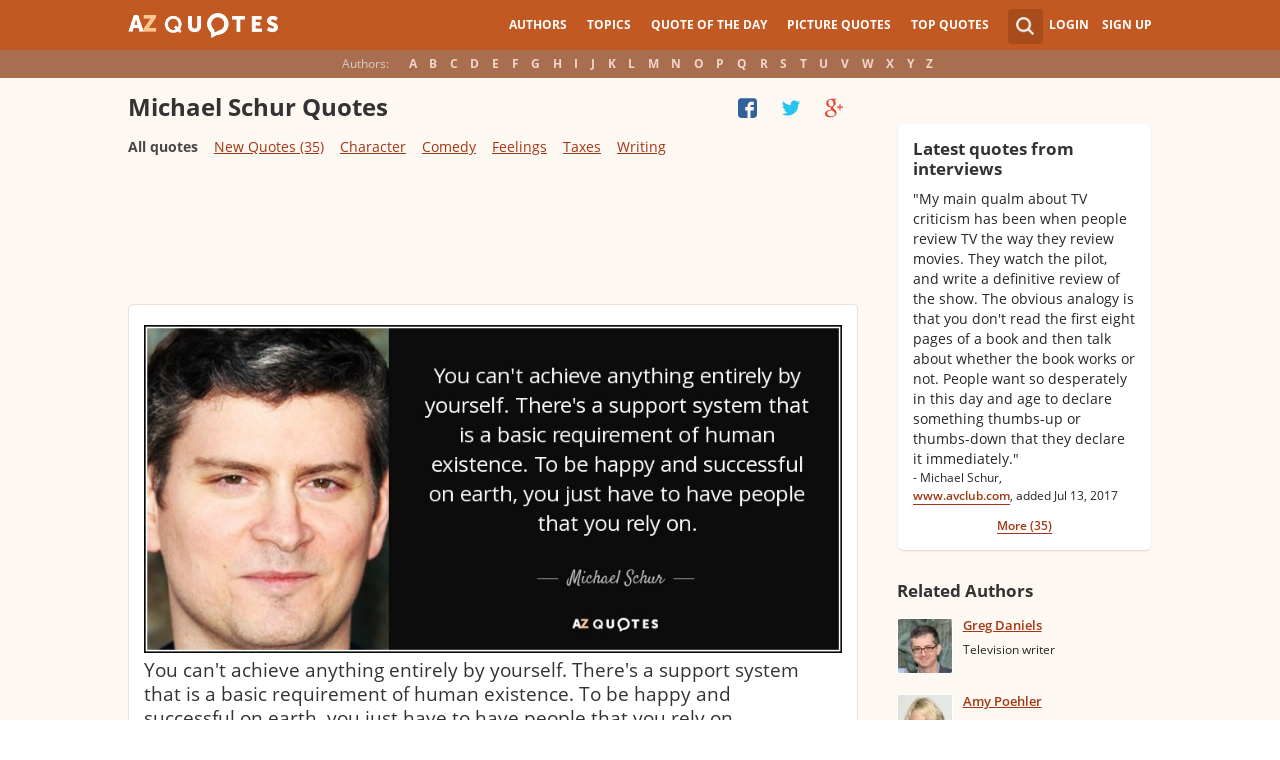

--- FILE ---
content_type: text/html; charset=utf-8
request_url: https://www.azquotes.com/author/52612-Michael_Schur
body_size: 24688
content:
<!DOCTYPE html>
<html prefix="og: http://ogp.me/ns#">
 <head>
  <meta charset="utf-8">
  <title>TOP 25 QUOTES BY MICHAEL SCHUR | A-Z Quotes</title>
 <meta name="description" content="Discover Michael Schur famous and rare quotes. Share Michael Schur quotations about character, comedy and writing. &quot;You can't achieve anything entirely by yourself. There's...&quot;">
 <meta property="og:site_name" content="A-Z Quotes">
 <meta property="og:title" content="TOP 25 QUOTES BY MICHAEL SCHUR | A-Z Quotes">
 <meta property="og:type" content="article">
 <meta property="og:url" content="https://www.azquotes.com/author/52612-Michael_Schur">
 <meta property="og:description" content="Discover Michael Schur famous and rare quotes. Share Michael Schur quotations about character, comedy and writing. &quot;You can't achieve anything entirely by yourself. There's...&quot;">
 <meta property="twitter:card" content="summary">
 <meta property="twitter:title" content="TOP 25 QUOTES BY MICHAEL SCHUR | A-Z Quotes">
 <meta property="twitter:description" content="Discover Michael Schur famous and rare quotes. Share Michael Schur quotations about character, comedy and writing. &quot;You can't achieve anything entirely by yourself. There's...&quot;">
 <meta property="twitter:domain" content="www.azquotes.com">
 <meta property="og:image" content="https://www.azquotes.com/public/pictures/authors/3d/82/3d82612f236e4f72a3a14954bb9e9243/55192fffa5052_michael_schur.jpg">
 <meta property="og:image:type" content="image/jpeg">
 <meta property="og:image:width" content="240">
 <meta property="og:image:height" content="240">
 <meta property="twitter:image:src" content="https://www.azquotes.com/public/pictures/authors/3d/82/3d82612f236e4f72a3a14954bb9e9243/55192fffa5052_michael_schur.jpg">
 <link rel="next" href="https://www.azquotes.com/author/52612-Michael_Schur?p=2" />
 <link rel="icon" type="image/png" href="https://www.azquotes.com/favicon.png">
 <meta name="viewport" content="width=device-width,initial-scale=1, minimum-scale=1, maximum-scale=1, user-scalable=1">	

 <link rel="preload" href="/public2/opensans/ops/DXI1ORHCpsQm3Vp6mXoaTRUOjZSKWg4xBWp_C_qQx0o.woff2" as="font" type="font/woff2" crossorigin>
 <link rel="preload" href="/public2/opensans/ops/u-WUoqrET9fUeobQW7jkRVtXRa8TVwTICgirnJhmVJw.woff2" as="font" type="font/woff2" crossorigin>
 <link rel="preload" href="/public2/opensans/ops/MTP_ySUJH_bn48VBG8sNShUOjZSKWg4xBWp_C_qQx0o.woff2" as="font" type="font/woff2" crossorigin>
 <link rel="preload" href="/public2/opensans/ops/k3k702ZOKiLJc3WVjuplzBUOjZSKWg4xBWp_C_qQx0o.woff2" as="font" type="font/woff2" crossorigin>

 
<link rel="preload" href="/public2/css/style.min3.css?1570199812" as="style" type="text/css" crossorigin="anonymous">




 

<style>
html,body,div,span,h1,h2,h3,h4,h5,h6,p,em,img,strong,sub,sup,b,u,i,dl,dt,dd,ol,ul,li,fieldset,form,label,table,tbody,tfoot,thead,tr,th,td,article,aside,canvas,details,figcaption,figure,footer,header,hgroup,menu,nav,section,summary,time,mark,audio,video{margin:0;padding:0;border:0;outline:none;vertical-align:baseline;background:transparent;font-size:100%;}
html {overflow-y:scroll;}
body {position: relative;font-family:"Arial", sans-serif;font-size:1em;}
html, body {height: 100%;}
#wrap {clear: both;height: auto !important;margin-bottom: -80px;min-height: 100%;}
.front #wrap{margin-bottom: -139px;}
#wrap #footer-clear {height: 80px;}
.front #wrap #footer-clear{height: 139px}
#footer {clear: both;height: 80px;position: relative;font-size:0.750em;width: 100%;bottom: 0;}
.front #footer{height: 139px}
#header-wrap {width: 100%;z-index: 100;background: #c25922;color:#fff;font-size:0.750em;}
#menu{z-index: 100;background: #c25922;width:100%;}
#container-wrap {position: relative;}
#landing-content {z-index:2;padding:28px 0;width: 100%;}
.clear{clear: both;display: block;}
.wrapper{margin:0 auto;padding-left: 6.25% ;padding-right: 6.25% ;position: relative;float:none;clear:both;max-width:1024px;min-width:312px;}
.logo{width:150px;float:left;height:50px;}
.logo a{display:block;background:url('/public2/images/newlogo.png') no-repeat center center;background-size:contain;height:50px;}
.mainmenu, .footmenu{text-align:center;overflow:hidden;margin:0 auto;}
.account{float:right;}
#showhide{display:none;}
.mainmenu ul, .footmenu ul{display:block;}
.mainmenu li, .footmenu li{font-size:12px;list-style:none;display:inline-block;}
.mainmenu li a, .footmenu li a{display:block;height:50px;line-height:50px;text-transform:uppercase;color:#fff;font-weight:700;padding:0 10px;text-decoration:none;}
.mainmenu li a:hover, .footmenu  li a:hover{color:#f1ddd7;}
.mainmenu li a:hover {background:#d4732c;}
.footmenu li a{height:80px;line-height:80px;text-transform:none;}
.mainmenu li.active a, .footmenu li.active a{background:#d4732c;}
.search_wrapper{width:50px;float:left;position:relative;}
.s_form{display:none;position:absolute;top:9px;right: 5px;width: 256px;z-index:300;height:50px;font-size:14px;}
.s_form input.ui-autocomplete-input{color:#747474;border:none;background:#fff;padding:4px;padding-left:10px;border-radius:4px 0 0 4px;width:220px;float:left;box-sizing:border-box;height:34px;line-height:34px;}
.az{display:none;}
.user, .auth_user{width:150px;height:50px;line-height:50px;text-align:right;float:right;position:relative;}
.user{width:auto;}
.auth_user{padding-left: 44px;width: 106px;position: relative;}
.auth_user a.username > img{position: absolute;top: 8px;left: 0;-webkit-border-radius: 3px; -moz-border-radius: 3px; -ms-border-radius: 3px; -o-border-radius: 3px; border-radius: 3px;border: 1px solid #ce7a4e;}
ul.submenu{display:none;background: #b35b2d;position: absolute;top: 50px;right: 0;width: 230px;z-index: 300;line-height:16px;text-align:left;padding-top:1em;padding-bottom:1.4em;}
.submenu li{margin:0.2em 1.9em;padding:0.4em;list-style:none;border-bottom:1px solid transparent;}
.submenu li:nth-child(3), .submenu li:nth-child(4), .submenu li:nth-child(5){border-bottom:1px solid #c47348;}
.submenu li a{display:block;text-decoration:none;color:#fff;font-weight:700;}
.submenu span{display:block;padding:2px;float:right;background:#c47348;}
.submenu li a:hover{color:#ffc790;}
.login , .signup, .username{text-transform:uppercase;color:#f0d5c8;color:#fff;text-decoration:none;font-weight:700;}
.signup{margin-left:0.8em;}
.username{display:block;background:url('/public2/images/new_sprites.png') right -900px no-repeat;padding-right:20px;}
a.submenu_active{background: url("/public2/images/new_sprites.png") right -955px no-repeat transparent;	}
.title{color:#d5cec9;margin-right:1em;display:inline-block;}
.alp{background:#a96e50;overflow:hidden;height:28px;line-height:28px;text-align:center;	/*padding-top:50px;*/}
.authors{display:inline-block;}
.authors li{text-align:center;list-style:none;display:inline-block;}
.authors li a{display:block;color:#f0d5c8;text-decoration:none;padding:0 0.4em;font-weight:700;}
.authors li a:hover{background:#c38363;}
.authors li.active a{background:#c38363;}
.leftcol, .rightcol{border-radius:2px;}
.leftcol h1{color:#333333;font-weight:700;font-size:1.250em;text-align:left;margin-top:1.3em;margin-bottom:1.0em;}
.leftcol .h1-index {margin-left: 44px;}
.rightcol h3{color:#4c3f39;margin:1.4em 1.4em 1em 0;font-weight:700;font-size:1.125em;}
.block{padding:0.4em 0em 1.4em 3.1em;}
.block h4{font-weight:500;padding-left:30px;background:url('/public2/images/new_sprites.png') no-repeat;min-height:30px;line-height:30px;}
.block h4 a{color:#4c3f39;font-weight:600;	font-size:0.875em;}
.block a:hover{color: #ff7823;}
.block a{color:#a23715;font-size:0.8em;	font-weight:600;line-height:1.2em;border-bottom:1px solid;text-decoration:none;}
.block span{margin-right:0.8em;font-size:0.84em;color:#262626;}
.block li{list-style:none;}
.nash_ad1, .nash_ad2, .nash_ad3 {width: 125px; height: 125px; }
@media all and (max-width: 1024px){.az select{    display:none;}}
@media all and (max-width: 960px){#wrap{    overflow: hidden;}#footer{    position: relative;}#header-wrap{    height:50px;}#landing-content{    padding-top:0px;}.mainmenu{    text-align:left;    min-width:110px;    float:right;}.account {     float: right;}#showhide{    display:block;    float:left;    background-image:url('/public2/images/new_sprites.png');    background-position: 5px -933px;    background-repeat: no-repeat;    background-size: 65px auto;    height:50px;    width:50px;    padding:0;}#showhide:hover{    opacity:0.8;}
.mainmenu ul{    display:none;}.mainmenu li{    display:block;    float:none;    background:#b35b2d;    padding:0;}.footmenu li:nth-child(n+4){    display:none;}.mainmenu li a{    display: block;    height: 30px;    line-height: 30px;    text-transform: none;    color: #f0d5c8;    font-weight: 700;    padding: 0 1em;    text-decoration: none;}.s_form {    right: -30px;    width: 406px;}.s_form input.ui-autocomplete-input {    width: 370px;}.az{    position:relative;    z-index: 1;    display:block;    float:left;    line-height:50px;    width:60px;    height:50px;    text-align:center;    color: #F0D5C8;    font-weight: 700;    text-decoration: none;    text-transform: uppercase;    background-position: 5px -1070px;    background-repeat: no-repeat;    background-size: 65px auto;    background-image:url('/public2/images/new_sprites.png');}.az:hover{    opacity:0.8;}.az select{    cursor:pointer;    display:block;    opacity:0;    position:absolute;    top:0;    left:0;    width:100%;    height:100%;    z-index:900;}.user, .auth_user {    display: none;}.auth_user {    width:70px;    background: url("/public2/images/new_sprites.png") 0px -50px no-repeat transparent;}.username {    display:block;    width:70px;    height:50px;    text-indent:300%;    white-space: nowrap;    padding:0px;    overflow:hidden;    background: url("/public2/images/new_sprites.png") right -900px no-repeat transparent;}
.alp{    display:none;}.leftcol .h1-index{    margin-left: 0;    text-align: center;}.block{    padding:1.4em 3em ;}}
@media all and (max-width:480px){.logo {    position: absolute;    left: 0;    right: 0;    margin: auto; }.mainmenu {    float: left;}.az{display:none;}.search_wrapper{    width:50px;}.s_form{    width: 376px;    right: 0;}.s_form input.ui-autocomplete-input{    width: 340px;}.user, .auth_user{    display:none;}.user{    width: auto;}.fmenu .logo {    width:60px;}.fmenu .logo a {    background:url('/public2/images/az-small.png') no-repeat center center;    background-size:40px;}}
@media all and (max-width:360px){.wrapper{    padding:0 4px;}.mainmenu {     min-width: 110px;    width:110px;}#showhide, 	.az{}.s_form{    width: 266px;    right:10px;}.s_form input.ui-autocomplete-input{    width: 228px;}}
#wrap {background: #fef8f2;}
li{list-style:none;}
@media (max-width: 960px){a{    text-decoration: none;}}
.list-quotes {margin-bottom: 30px;}
.list-quotes li {margin-bottom: 25px;}
.list-quotes .wrap-block {border: 1px solid #ede0d3;background-color: #ffffff;border-radius: 5px;padding: 20px 15px 5px;position: relative;}
.list-quotes p, .list-quotes p > a.title {color: #333333;line-height: 24px;font-size: 1.1em;font-weight: 400;margin-bottom: 0;}
.list-quotes .author {line-height: 1;margin-top: 10px;}
.list-quotes .author a {font-size: 0.8em;font-weight: bold;color: #a94c1c;}
.list-quotes .icons {float: right;opacity: 0.6;}
.list-quotes .tags, .list-quotes .icons {display: -moz-inline-stack;display: inline-block;vertical-align: top;zoom: 1;}
.list-quotes .tags {width: 55%;margin: 3px 0 -3px 0;}
.list-quotes .tags {width: 44%;}
.list-quotes .tags a {font-size: 0.75em;color: #a23715;}
.list-quotes .icons {opacity: 1;margin-top: 3px;}
#cloud_bar span {color: #464646;font-weight: bold;}
#cloud_bar a {color: #a23715;}
.list-quotes p > a.zoom-cur img {max-width: 640px;width: 100%;}
.collapse, .s_form input[type="submit"] {border: none;position: relative;text-decoration: none;width: 35px;height: 35px;background: url('/public2/images/sprite-btn-search-s3f4b92f7a1.png');background-repeat: no-repeat !important;background-color: #a94c1c;background-size: 50% auto;background-position: 0 0;border-radius: 0 4px 4px 0;-webkit-border-radius: 0 4px 4px 0;-moz-border-radius: 0 4px 4px 0;background-position: 8px 8px;cursor: pointer;}
/*
@media (min-width:180px) { .nash_ad1 { width: 100%;height: 50px; } .nash_ad2, .nash_ad3 { width: 180px;height: 150px; }  }
@media (min-width:200px) { .nash_ad1 { width: 100%;height: 100px; } .nash_ad2, .nash_ad3 { width: 200px;height: 200px; }  }
@media (min-width:250px) { .nash_ad1 { width: 100%;height: 100px; } .nash_ad2, .nash_ad3 { width: 250px;height: 250px; } }
@media (min-width:300px) { .nash_ad1 { width: 320px;height: 100px; } .nash_ad2, .nash_ad3 { width: 300px;height: 250px;} }
@media (min-width:336px) { .nash_ad1 { width: 100%;height: 100px; } .nash_ad2, .nash_ad3 { width: 336px;height: 280px;} }
@media (min-width:468px) { .nash_ad1 { width: 468px;height: 60px; } .nash_ad2, .nash_ad3 { width: 468px;height: 60px;} }
@media (min-width:600px) { .nash_ad1 { width: 100%; } .nash_ad2, .nash_ad3 { width:100% } }
@media (min-width:960px) { .nash_ad1 { width: calc(100% - 294px); } .nash_ad2, .nash_ad3 { width: calc(100% - 294px); } }
*/    
.list-quotes {
	margin-bottom: 0px !important;
}
.list-quotes li:last-child{margin-bottom: 25px !important;}

.wrap-block-for-ad {
	padding: 0px ;
	margin: 0px;
}
.zerozerozero { width: 100%;height: 600px }
@media (min-width:180px) and (max-width: 299px) { 

	.nash_ad1 { width: 180px ;height: 150px; } 
	.nash_ad2, .nash_ad3 { width: 180px;height: 150px;}

	.mobile_nash_ad1 { width: 100%;height: 150px } 
	.mobile_nash_ad2, .mobile_nash_ad3 { width: 100%;height: 150px;} 

}
@media (min-width:300px) and (max-width: 416px) { 
.mobile_nash_ad1 { width: 336px;height: 280px } 
.mobile_nash_ad2, .mobile_nash_ad3 { width: 336px;height: 280px;} 
}

@media (min-width:417px) and (max-width: 831px) {
	.nash_ad1, .nash_ad2, .nash_ad3 { width: auto; height: 100px; }
	
	.mobile_nash_ad1 { width: auto;height: 100px } 
	.mobile_nash_ad2, .mobile_nash_ad3 { width: auto;height: 100px;} 
}

@media (min-width:832px) {
	.nash_ad1, .nash_ad2, .nash_ad3 { width: auto; height: 90px; max-width: 728px}

	.mobile_nash_ad1 { width: auto;height: 100px } 
	.mobile_nash_ad2, .mobile_nash_ad3 { width: auto;height: 100px;} 
}



@media (min-width: 960px) {
	.leftcol-inner { width: calc(100% - 294px); }
}


/* @media (min-width:499px) { .mobile_nash_ad1 { width: 100%;height: 250px; } .mobile_nash_ad2, .mobile_nash_ad3 { width: 100%;height: 280px;} } */


@media (min-width:100px) and (max-width: 416px) {
	.mobile_nash_ad1,
	.mobile_nash_ad2,
	.mobile_nash_ad3 {
		/* margin-left: 0px !important; */
		/* margin-right: 0px !important; */
		width: calc(100% - 4px) !important;
		margin: auto !important;
	}


}    
</style>

<script defer type="text/javascript" src="/public2/js/full3.min.js"></script>

 
 
 
<script>var author_url = '/author/52612-Michael_Schur';
var author_name = 'Michael Schur';
var in_the_news_count = '35';</script> <script defer type="text/javascript" src="/public2/pages-js/author.js?v=1.4"></script>
 
 
 <style>
#cookie-alert{
	position:fixed;bottom:0;z-index:10000;width:100%;text-align:left;margin-bottom:0;color:#000;background-color:#fff3cd;border-left:0;border-right:0;border-bottom:0;border-top:3px solid #f57c00;border-radius:0;
	
	/*display:unset!important;*/
	
	font-family: "Helvetica Neue",Helvetica,Arial,sans-serif;
    font-size: 14px;
    line-height: 1.42857143;
	-webkit-box-sizing: border-box;
    -moz-box-sizing: border-box;
    box-sizing: border-box;
}

@media screen and (min-width:1600px){
	#cookie-alert{
		padding-right:200px;
		padding-left:200px;
	}
}

#close-cookie-alert{
	margin-top:10px;
	width:50px;
    background: #C25922;
    border-color: #00c19a;
	text-decoration: none;
	box-shadow: 0 1px 1px rgba(0,0,0,.1);
	display: inline-block;
    padding: 6px 12px;
    margin-bottom: 0;
    font-size: 14px;
    font-weight: 400;
    line-height: 1.42857143;
    text-align: center;
    white-space: nowrap;
    vertical-align: middle;
	touch-action: manipulation;
	cursor: pointer;
	user-select: none;
	border: 1px solid transparent;
	border-radius: 4px;
    overflow: visible;
	color:white;
	box-sizing: border-box;
	-webkit-appearance: button;
	-webkit-user-select: none;
	-moz-user-select: none;
	-ms-user-select: none;
	-ms-touch-action: manipulation;
	background-image: none;
}

/*#close-cookie-alert:hover {
    background: #703C24; 
}*/

#close-cookie-alert.floated{margin-top:0;position:absolute;right:10px;bottom:16px}

#close-cookie-alert.floated:hover {
    background: #703C24; 
}

.alert {
	padding:15px;
	margin-bottom:20px;
	border:1px solid transparent;
	border-radius:4px
}
.alert-dismissable,
.alert-dismissible {
	padding-right:35px
}
.alert-dismissable .close,
.alert-dismissible .close {
	position:relative;
	top:-2px;
	right:-21px;
	color:inherit
}
.alert-success {
	color:#3c763d;
	background-color:#dff0d8;
	border-color:#d6e9c6
}

</style>
 
 </head>
 <body>
  <div id="wrap">
	  
  	  
	  
   <div id="header-wrap">
    <div id="menu">
     <div class="wrapper" >
      <div class="logo">
       <a href="/"></a>
      </div>
      <div class="account">
       <div class="search_wrapper">
        <a href="#" class="collapse">&nbsp;</a>
        <div class="s_form">
         <form action="/search_results.html" class="search" method="GET">
          <input name="query" placeholder="example: funny quotes" type="text" value="" class="ui-autocomplete-input" autocomplete="off">
          <input type="reset">
          <input type="submit" value="">
          <div class="search-result-sur" style="display:none;"></div>
         </form>
        </div>
       </div>
       <div class="user">
        <a href="#" class="login">Login</a>
        <a href="#" class="signup">Sign Up</a>
       </div>
      </div>		
      <div class="mainmenu">
       <a href="#" id="showhide"></a>
       <a href="#" class="az"></a>
       <ul>
        <li><a href="/quotes/authors.html">Authors</a></li>
        <li><a href="/quotes/topics/index.html">Topics</a></li>
        <li><a href="/quote_of_the_day.html">Quote of the Day</a></li>
        <li><a href="/picturequotes">Picture Quotes</a></li>
        <li><a href="/top_quotes.html">Top Quotes</a></li>
       </ul>
      </div>
     </div>
    </div>
    <div class="alp">
     <div class="wrapper">
      <div class="title">Authors:</div>
      <ul class="authors">
       <li class="active choose"><a href="#">Choose...</a></li>
       <li><a href="/quotes/authors/a/">A</a></li>
       <li><a href="/quotes/authors/b/">B</a></li>
       <li><a href="/quotes/authors/c/">C</a></li>
       <li><a href="/quotes/authors/d/">D</a></li>
       <li><a href="/quotes/authors/e/">E</a></li>
       <li><a href="/quotes/authors/f/">F</a></li>
       <li><a href="/quotes/authors/g/">G</a></li>
       <li><a href="/quotes/authors/h/">H</a></li>
       <li><a href="/quotes/authors/i/">I</a></li>
       <li><a href="/quotes/authors/j/">J</a></li>
       <li><a href="/quotes/authors/k/">K</a></li>
       <li><a href="/quotes/authors/l/">L</a></li>
       <li><a href="/quotes/authors/m/">M</a></li>
       <li><a href="/quotes/authors/n/">N</a></li>
       <li><a href="/quotes/authors/o/">O</a></li>
       <li><a href="/quotes/authors/p/">P</a></li>
       <li><a href="/quotes/authors/q/">Q</a></li>
       <li><a href="/quotes/authors/r/">R</a></li>
       <li><a href="/quotes/authors/s/">S</a></li>
       <li><a href="/quotes/authors/t/">T</a></li>
       <li><a href="/quotes/authors/u/">U</a></li>
       <li><a href="/quotes/authors/v/">V</a></li>
       <li><a href="/quotes/authors/w/">W</a></li>
       <li><a href="/quotes/authors/x/">X</a></li>
       <li><a href="/quotes/authors/y/">Y</a></li>
       <li><a href="/quotes/authors/z/">Z</a></li>
      </ul>
     </div>
    </div>	
   </div>

<script>
function _send(url, data){
 $.ajax({
  url: url,
  type: "POST",
  data: data,
  cache: false
 });
} 
var lazy = {
 container: [],
 add : function (func, params){
  this.container[this.container.length] = [func, params];
 },
 do : function (){
  if(this.container.length > 0){
   for(var i = 0; i < this.container.length; i++ ){
    var func = this.container[i][0];
    var params = this.container[i][1];
    func.apply({}, params);
   }
  }
 }
};
</script>
<div id="container-wrap">
 <div id="Container">
  <div id="content" class="content_inner">
   <div class="wrapper clearfix" id="fly-scroll-container">
    <div class="leftcol quotations" style="margin-top:0px">
     <div class="leftcol-inner">
 
      <h1>Michael Schur Quotes</h1>
      <a href="#" class="quotes-all-list">Quotes about: </a>
                        
      <div id="up-share-container">
<div class="share-container rrclearfix" style="width:130px">
<ul id="up-rrssb-buttons" class="rrssb-buttons rrclearfix">
<li class="rrssb-facebook small" style="display:none;">
<a href="https://www.facebook.com/sharer/sharer.php?u=https://www.azquotes.com/author/52612-Michael_Schur" class="rrpopup">
<span class="rrssb-icon">
<svg version="1.1" xmlns="https://www.w3.org/2000/svg" xmlns:xlink="https://www.w3.org/1999/xlink" x="0px" y="0px" width="28px" height="28px" viewBox="0 0 28 28" enable-background="new 0 0 28 28" xml:space="preserve">
<path d="M27.825,4.783c0-2.427-2.182-4.608-4.608-4.608H4.783c-2.422,0-4.608,2.182-4.608,4.608v18.434
c0,2.427,2.181,4.608,4.608,4.608H14V17.379h-3.379v-4.608H14v-1.795c0-3.089,2.335-5.885,5.192-5.885h3.718v4.608h-3.726
c-0.408,0-0.884,0.492-0.884,1.236v1.836h4.609v4.608h-4.609v10.446h4.916c2.422,0,4.608-2.188,4.608-4.608V4.783z"/>
</svg>
</span>
<span class="rrssb-text">facebook</span>
</a>
</li>
<li class="rrssb-twitter small" style="display:none;">
<a href="https://twitter.com/home?status=TOP+25+QUOTES+BY+MICHAEL+SCHUR+%7C+A-Z+Quotes+https%3A%2F%2Fwww.azquotes.com%2Fauthor%2F52612-Michael_Schur" class="rrpopup">
<span class="rrssb-icon">
<svg version="1.1" xmlns="https://www.w3.org/2000/svg" xmlns:xlink="https://www.w3.org/1999/xlink" x="0px" y="0px"
 width="28px" height="28px" viewBox="0 0 28 28" enable-background="new 0 0 28 28" xml:space="preserve">
<path d="M24.253,8.756C24.689,17.08,18.297,24.182,9.97,24.62c-3.122,0.162-6.219-0.646-8.861-2.32
c2.703,0.179,5.376-0.648,7.508-2.321c-2.072-0.247-3.818-1.661-4.489-3.638c0.801,0.128,1.62,0.076,2.399-0.155
C4.045,15.72,2.215,13.6,2.115,11.077c0.688,0.275,1.426,0.407,2.168,0.386c-2.135-1.65-2.729-4.621-1.394-6.965
C5.575,7.816,9.54,9.84,13.803,10.071c-0.842-2.739,0.694-5.64,3.434-6.482c2.018-0.623,4.212,0.044,5.546,1.683
c1.186-0.213,2.318-0.662,3.329-1.317c-0.385,1.256-1.247,2.312-2.399,2.942c1.048-0.106,2.069-0.394,3.019-0.851
C26.275,7.229,25.39,8.196,24.253,8.756z"/>
</svg>
   </span>
<span class="rrssb-text">twitter</span>
</a>
</li>
<li class="rrssb-googleplus small" style="display:none;">
<a href="https://plus.google.com/share?url=https://www.azquotes.com/author/52612-Michael_Schur" class="rrpopup">
<span class="rrssb-icon">
<svg version="1.1" xmlns="https://www.w3.org/2000/svg" xmlns:xlink="https://www.w3.org/1999/xlink" x="0px" y="0px" width="28px" height="28px" viewBox="0 0 28 28" enable-background="new 0 0 28 28" xml:space="preserve">
<g>
<g>
<path d="M14.703,15.854l-1.219-0.948c-0.372-0.308-0.88-0.715-0.88-1.459c0-0.748,0.508-1.223,0.95-1.663
c1.42-1.119,2.839-2.309,2.839-4.817c0-2.58-1.621-3.937-2.399-4.581h2.097l2.202-1.383h-6.67c-1.83,0-4.467,0.433-6.398,2.027
C3.768,4.287,3.059,6.018,3.059,7.576c0,2.634,2.022,5.328,5.604,5.328c0.339,0,0.71-0.033,1.083-0.068
c-0.167,0.408-0.336,0.748-0.336,1.324c0,1.04,0.551,1.685,1.011,2.297c-1.524,0.104-4.37,0.273-6.467,1.562
c-1.998,1.188-2.605,2.916-2.605,4.137c0,2.512,2.358,4.84,7.289,4.84c5.822,0,8.904-3.223,8.904-6.41
c0.008-2.327-1.359-3.489-2.829-4.731H14.703z M10.269,11.951c-2.912,0-4.231-3.765-4.231-6.037c0-0.884,0.168-1.797,0.744-2.511
c0.543-0.679,1.489-1.12,2.372-1.12c2.807,0,4.256,3.798,4.256,6.242c0,0.612-0.067,1.694-0.845,2.478
c-0.537,0.55-1.438,0.948-2.295,0.951V11.951z M10.302,25.609c-3.621,0-5.957-1.732-5.957-4.142c0-2.408,2.165-3.223,2.911-3.492
c1.421-0.479,3.25-0.545,3.555-0.545c0.338,0,0.52,0,0.766,0.034c2.574,1.838,3.706,2.757,3.706,4.479
c-0.002,2.073-1.736,3.665-4.982,3.649L10.302,25.609z"/>
<polygon points="23.254,11.89 23.254,8.521 21.569,8.521 21.569,11.89 18.202,11.89 18.202,13.604 21.569,13.604 21.569,17.004
23.254,17.004 23.254,13.604 26.653,13.604 26.653,11.89  "/>
</g>
</g>
</svg>
</span>
<span class="rrssb-text">googleplus</span>
</a>
</li>
</ul>
</div>      </div>
      <span class='clear'></span>
      
<div id="cloud_bar">
<a title="Character" href="/author/52612-Michael_Schur/tag/character" data-ct="6">Character</a>
<a title="Comedy" href="/author/52612-Michael_Schur/tag/comedy" data-ct="4">Comedy</a>
<a title="Feelings" href="/author/52612-Michael_Schur/tag/feelings" data-ct="3">Feelings</a>
<a title="Taxes" href="/author/52612-Michael_Schur/tag/taxes" data-ct="3">Taxes</a>
<a title="Writing" href="/author/52612-Michael_Schur/tag/writing" data-ct="3">Writing</a>
</div>
      <span class='clear'></span>
      
						<!-- TOP BANNER WAS HERE -->

						
						


<ul class="list-quotes">

														<li style="margin-bottom:5px;">
								<!-- <h1>STANDART TOP BANNER</h1> -->
								<div class="wrap-block-for-ad">
    								
<script async src="//pagead2.googlesyndication.com/pagead/js/adsbygoogle.js"></script>
<ins class="adsbygoogle nash_ad1" id="banner_53635258912e"
     style="display:block;height: 120px;"
     data-ad-client="ca-pub-8017747617699234"
     data-ad-slot="00"
     
   ></ins>
<script>
	
	
    /* Ads+Adx_5per_DB */
    (function(){
		//console.log(window.innerWidth);
    var banner=document.getElementById('banner_53635258912e');
	
	//console.log(banner.dataset.adClient + ' ' + banner.className + ' ' + window.innerWidth);
	
         
            if(window.innerWidth>832)
         {
	 	//console.log(832);
                   banner.dataset.adClient="ca-pub-4225178227804431";
                   banner.dataset.adSlot="4681413792";
        } else   
            
            if(window.innerWidth>180)
         {
	 	//console.log(180);
                   banner.dataset.adClient="ca-pub-8017747617699234";
                   banner.dataset.adSlot="3213238822";
        } else   
         
                     {
		//console.log(180);
		//console.log(window.innerWidth);
                banner.remove();
            }
          
   })();
    if(window.innerWidth>180){  
   
(adsbygoogle = window.adsbygoogle || []).push({});
  } 
   
</script>								</div>
							



  <li>
  <div data-id="1392295"  class="wrap-block">
<!-- VANGOGH IMAGES -->
<!-- VANGOGH IMAGES -->


	
	
	
	
  





   <p>
   
    <a href="/quote/1392295" class="zoom-cur"><img class="node-picture-list lazyload" data-pixel=/public2/images/transparent_pixel_1x1.png src="/picture-quotes/quote-you-can-t-achieve-anything-entirely-by-yourself-there-s-a-support-system-that-is-a-basic-michael-schur-139-22-95.jpg" alt=""></a>
	
		
    <a class="title" data-author="Michael Schur" id="title_quote_link_1392295" href="/quote/1392295">You can't achieve anything entirely by yourself. There's a support system that is a basic requirement of human existence. To be happy and successful on earth, you just have to have people that you rely on.</a>
	
		
      
	  
	  
	  <!-- INJECTING SOURCES -->
                      
            <!-- INJECTING SOURCES -->
      <!-- INJECTING AZ3 SOURCES-->

                            <!-- INJECTING AZ3 SOURCES-->
   </p>
   <div class="author">
    <a href="/author/52612-Michael_Schur">Michael Schur</a>
   </div>
   
   
   <div class="mytags">
   <a href="/quotes/topics/successful.html">Successful</a>, <a href="/quotes/topics/support-systems.html">Support Systems</a>, <a href="/quotes/topics/people.html">People</a>   </div>
      

   <!--
	<div style="height: 30px; display: inline-block; width: 30%">


	</div>
	-->

<div class="source hidden_source" >
            <div class="author515 thicker"><span class="small_source_14">"An Interview with Michael Schur". The Believer Magazine, Issue One Hundred Thirteen, believermag.com. October 1, 2015. <a href="https://believermag.com/an-interview-with-michael-schur/" target="_blank" rel="nofollow"><img class="link_image" src="/public2/images/link_icon.png" /></a>
            </span></div>
          </div>
	
<div class="share-icons-container" >

	<div class="share-icons" data-url="https://www.azquotes.com/quote/1392295" data-twitter-text="Michael Schur: @@You can't achieve anything entirely by yourself. There's a support system...@@" data-id="1392295" data-place="1">
	
								
	
			<a class="heart24 heart24-off" href="javascript:void(0);">12</a>
		<a class="copy24 tooltipster2" title="Quote is copied" data-clipboard-text="1392295" href="javascript:void(0);">Copy quote</a>
		<a class="fb30" href="javascript:void(0);"></a>
		<a class="tw30" href="javascript:void(0);"></a>
		<a class="gl30" href="javascript:void(0);"></a>
	</div>	
	
	
	<div class="right-share-text" style="float: right; display: none">
		<!-- <a class="" href="#" rel="nofollow" onclick="report($(this));return false;">Report</a> -->
	</div>
</div>	


	
		
    
	
   
   
   	

  </div>
 </li>
 
  
       
     
 



 <li>
  <div data-id="1278177"  class="wrap-block">
<!-- VANGOGH IMAGES -->
<!-- VANGOGH IMAGES -->


	
	
	
	
  





   <p>
   
    <a class="title" data-author="Michael Schur" id="title_quote_link_1278177" href="/quote/1278177">The best shows are always the ones that are very, very low-concept and just about great characters.</a>
	
		
      
	  
	  
	  <!-- INJECTING SOURCES -->
                  <!-- INJECTING SOURCES -->
      <!-- INJECTING AZ3 SOURCES-->

            <!-- INJECTING AZ3 SOURCES-->
   </p>
   <div class="author">
    <a href="/author/52612-Michael_Schur">Michael Schur</a>
   </div>
   
   
   <div class="mytags">
   <a href="/quotes/topics/character.html">Character</a>, <a href="/quotes/topics/lows.html">Lows</a>, <a href="/quotes/topics/shows.html">Shows</a>   </div>
      

   <!--
	<div style="height: 30px; display: inline-block; width: 30%">


	</div>
	-->


	
<div class="share-icons-container" >

	<div class="share-icons" data-url="https://www.azquotes.com/quote/1278177" data-twitter-text="Michael Schur: @@The best shows are always the ones that are very, very low-concept and@@" data-id="1278177" data-place="2">
	
								
	
			<a class="heart24 heart24-off" href="javascript:void(0);">9</a>
		<a class="copy24 tooltipster2" title="Quote is copied" data-clipboard-text="1278177" href="javascript:void(0);">Copy quote</a>
		<a class="fb30" href="javascript:void(0);"></a>
		<a class="tw30" href="javascript:void(0);"></a>
		<a class="gl30" href="javascript:void(0);"></a>
	</div>	
	
	
	<div class="right-share-text" style="float: right; display: none">
		<!-- <a class="" href="#" rel="nofollow" onclick="report($(this));return false;">Report</a> -->
	</div>
</div>	


	
		
    
	
   
   
   	

  </div>
 </li>
 
  
       
     
 



 <li>
  <div data-id="1136341"  class="wrap-block">
<!-- VANGOGH IMAGES -->
<!-- VANGOGH IMAGES -->


	
	
	
	
  





   <p>
   
    <a class="title" data-author="Michael Schur" id="title_quote_link_1136341" href="/quote/1136341">If the doors aren't open, just kick them in and keep walking.</a>
	
		
      
	  
	  
	  <!-- INJECTING SOURCES -->
                  <!-- INJECTING SOURCES -->
      <!-- INJECTING AZ3 SOURCES-->

            <!-- INJECTING AZ3 SOURCES-->
   </p>
   <div class="author">
    <a href="/author/52612-Michael_Schur">Michael Schur</a>
   </div>
   
   
   <div class="mytags">
   <a href="/quotes/topics/doors.html">Doors</a>, <a href="/quotes/topics/kicks.html">Kicks</a>, <a href="/quotes/topics/walking.html">Walking</a>   </div>
      

   <!--
	<div style="height: 30px; display: inline-block; width: 30%">


	</div>
	-->


	
<div class="share-icons-container" >

	<div class="share-icons" data-url="https://www.azquotes.com/quote/1136341" data-twitter-text="Michael Schur: @@If the doors aren't open, just kick them in and keep walking.@@" data-id="1136341" data-place="3">
	
								
	
			<a class="heart24 heart24-off" href="javascript:void(0);">8</a>
		<a class="copy24 tooltipster2" title="Quote is copied" data-clipboard-text="1136341" href="javascript:void(0);">Copy quote</a>
		<a class="fb30" href="javascript:void(0);"></a>
		<a class="tw30" href="javascript:void(0);"></a>
		<a class="gl30" href="javascript:void(0);"></a>
	</div>	
	
	
	<div class="right-share-text" style="float: right; display: none">
		<!-- <a class="" href="#" rel="nofollow" onclick="report($(this));return false;">Report</a> -->
	</div>
</div>	


	
		
    
	
   
   
   	

  </div>
 </li>
 
  
       
     
 



 <li>
  <div data-id="1284436"  class="wrap-block">
<!-- VANGOGH IMAGES -->
<!-- VANGOGH IMAGES -->


	
	
	
	
  





   <p>
   
    <a class="title" data-author="Michael Schur" id="title_quote_link_1284436" href="/quote/1284436">Sometimes you've got to just commit to the idea and press forward and trust that you made the right decision.</a>
	
		
      
	  
	  
	  <!-- INJECTING SOURCES -->
                  <!-- INJECTING SOURCES -->
      <!-- INJECTING AZ3 SOURCES-->

                            <!-- INJECTING AZ3 SOURCES-->
   </p>
   <div class="author">
    <a href="/author/52612-Michael_Schur">Michael Schur</a>
   </div>
   
   
   <div class="mytags">
   <a href="/quotes/topics/ideas.html">Ideas</a>, <a href="/quotes/topics/decision.html">Decision</a>, <a href="/quotes/topics/sometimes.html">Sometimes</a>   </div>
      

   <!--
	<div style="height: 30px; display: inline-block; width: 30%">


	</div>
	-->

<div class="source hidden_source" ><div class="author515 thicker"><span class="small_source_14">Source: deadline.com </span><a target="_blank" rel="nofollow" href="http://deadline.com/2015/02/parks-recreation-finale-co-creator-mike-schur-on-never-say-never-reunion-another-joe-biden-cameo-and-leslie-bens-future-1201379993/"><img src='/public2/images/link_icon.png' /></a></div></div>
	
<div class="share-icons-container" >

	<div class="share-icons" data-url="https://www.azquotes.com/quote/1284436" data-twitter-text="Michael Schur: @@Sometimes you've got to just commit to the idea and press forward and@@" data-id="1284436" data-place="4">
	
								
	
			<a class="heart24 heart24-off" href="javascript:void(0);">8</a>
		<a class="copy24 tooltipster2" title="Quote is copied" data-clipboard-text="1284436" href="javascript:void(0);">Copy quote</a>
		<a class="fb30" href="javascript:void(0);"></a>
		<a class="tw30" href="javascript:void(0);"></a>
		<a class="gl30" href="javascript:void(0);"></a>
	</div>	
	
	
	<div class="right-share-text" style="float: right; display: none">
		<!-- <a class="" href="#" rel="nofollow" onclick="report($(this));return false;">Report</a> -->
	</div>
</div>	


	
		
    
	
   
   
   	

  </div>
 </li>
 
  
       
     
 



 <li>
  <div data-id="1278181"  class="wrap-block">
<!-- VANGOGH IMAGES -->
<!-- VANGOGH IMAGES -->


	
	
	
	
  





   <p>
   
    <a class="title" data-author="Michael Schur" id="title_quote_link_1278181" href="/quote/1278181">I think if you're too concerned with being cool or hip or liked, you can't really make good TV because sincerity and coolness are opposites.</a>
	
		
      
	  
	  
	  <!-- INJECTING SOURCES -->
                      
            <!-- INJECTING SOURCES -->
      <!-- INJECTING AZ3 SOURCES-->

            <!-- INJECTING AZ3 SOURCES-->
   </p>
   <div class="author">
    <a href="/author/52612-Michael_Schur">Michael Schur</a>
   </div>
   
   
   <div class="mytags">
   <a href="/quotes/topics/thinking.html">Thinking</a>, <a href="/quotes/topics/opposites.html">Opposites</a>, <a href="/quotes/topics/hips.html">Hips</a>   </div>
      

   <!--
	<div style="height: 30px; display: inline-block; width: 30%">


	</div>
	-->

<div class="source hidden_source" >
            <div class="author515 thicker"><span class="small_source_14">"Showrunner Michael Schur on building Parks And Recreation&#039;s fourth season (Part 5 of 5)". Interview with Erik Adams, www.avclub.com. June 22, 2012. <a href="http://www.avclub.com/article/showrunner-michael-schur-on-building-iparks-and-re-81648" target="_blank" rel="nofollow"><img class="link_image" src="/public2/images/link_icon.png" /></a>
            </span></div>
          </div>
	
<div class="share-icons-container" >

	<div class="share-icons" data-url="https://www.azquotes.com/quote/1278181" data-twitter-text="Michael Schur: @@I think if you're too concerned with being cool or hip or liked, you@@" data-id="1278181" data-place="5">
	
								
	
			<a class="heart24 heart24-off" href="javascript:void(0);">4</a>
		<a class="copy24 tooltipster2" title="Quote is copied" data-clipboard-text="1278181" href="javascript:void(0);">Copy quote</a>
		<a class="fb30" href="javascript:void(0);"></a>
		<a class="tw30" href="javascript:void(0);"></a>
		<a class="gl30" href="javascript:void(0);"></a>
	</div>	
	
	
	<div class="right-share-text" style="float: right; display: none">
		<!-- <a class="" href="#" rel="nofollow" onclick="report($(this));return false;">Report</a> -->
	</div>
</div>	


	
		
    
	
   
   
   	

  </div>
 </li>
 
  
       
     
 



 <li>
  <div data-id="1136335"  class="wrap-block">
<!-- VANGOGH IMAGES -->
<!-- VANGOGH IMAGES -->


	
	
	
	
  





   <p>
   
    <a class="title" data-author="Michael Schur" id="title_quote_link_1136335" href="/quote/1136335">What's important on a comedy show, or any show, is that some stories have to go somewhere. There have to be ends to the beginnings and middles you create. But sometimes it's like a way station on the highway, then the actual thing doesn't have to be this giant, climactic, life-changing, game-changing thing.</a>
	
		
      
	  
	  
	  <!-- INJECTING SOURCES -->
                  <!-- INJECTING SOURCES -->
      <!-- INJECTING AZ3 SOURCES-->

                            <!-- INJECTING AZ3 SOURCES-->
   </p>
   <div class="author">
    <a href="/author/52612-Michael_Schur">Michael Schur</a>
   </div>
   
   
   <div class="mytags">
   <a href="/quotes/topics/life-changing.html">Life Changing</a>, <a href="/quotes/topics/games.html">Games</a>, <a href="/quotes/topics/important.html">Important</a>   </div>
      

   <!--
	<div style="height: 30px; display: inline-block; width: 30%">


	</div>
	-->

<div class="source hidden_source" ><div class="author515 thicker"><span class="small_source_14">Source: www.avclub.com </span><a target="_blank" rel="nofollow" href="http://www.avclub.com/article/showrunner-michael-schur-on-building-iparks-and-re-81611"><img src='/public2/images/link_icon.png' /></a></div></div>
	
<div class="share-icons-container" >

	<div class="share-icons" data-url="https://www.azquotes.com/quote/1136335" data-twitter-text="Michael Schur: @@What's important on a comedy show, or any show, is that some stories have...@@" data-id="1136335" data-place="6">
	
								
	
			<a class="heart24 heart24-off" href="javascript:void(0);">4</a>
		<a class="copy24 tooltipster2" title="Quote is copied" data-clipboard-text="1136335" href="javascript:void(0);">Copy quote</a>
		<a class="fb30" href="javascript:void(0);"></a>
		<a class="tw30" href="javascript:void(0);"></a>
		<a class="gl30" href="javascript:void(0);"></a>
	</div>	
	
	
	<div class="right-share-text" style="float: right; display: none">
		<!-- <a class="" href="#" rel="nofollow" onclick="report($(this));return false;">Report</a> -->
	</div>
</div>	


	
		
    
	
   
   
   	

  </div>
 </li>
 
  
       
     
 



 <li>
  <div data-id="1278178"  class="wrap-block">
<!-- VANGOGH IMAGES -->
<!-- VANGOGH IMAGES -->


	
	
	
	
  





   <p>
   
    <a class="title" data-author="Michael Schur" id="title_quote_link_1278178" href="/quote/1278178">For storytelling purposes, there has to be conflict, but that doesn't mean the people have to be mean. I've never liked mean-spirited comedy.</a>
	
		
      
	  
	  
	  <!-- INJECTING SOURCES -->
                      
            <!-- INJECTING SOURCES -->
      <!-- INJECTING AZ3 SOURCES-->

            <!-- INJECTING AZ3 SOURCES-->
   </p>
   <div class="author">
    <a href="/author/52612-Michael_Schur">Michael Schur</a>
   </div>
   
   
   <div class="mytags">
   <a href="/quotes/topics/mean.html">Mean</a>, <a href="/quotes/topics/people.html">People</a>, <a href="/quotes/topics/purpose.html">Purpose</a>   </div>
      

   <!--
	<div style="height: 30px; display: inline-block; width: 30%">


	</div>
	-->

<div class="source hidden_source" >
            <div class="author515 thicker"><span class="small_source_14">Interview with Steve Heisler, www.avclub.com. March 24, 2011. <a href="http://www.avclub.com/article/michael-schur-53574" target="_blank" rel="nofollow"><img class="link_image" src="/public2/images/link_icon.png" /></a>
            </span></div>
          </div>
	
<div class="share-icons-container" >

	<div class="share-icons" data-url="https://www.azquotes.com/quote/1278178" data-twitter-text="Michael Schur: @@For storytelling purposes, there has to be conflict, but that doesn't@@" data-id="1278178" data-place="7">
	
								
	
			<a class="heart24 heart24-off" href="javascript:void(0);">4</a>
		<a class="copy24 tooltipster2" title="Quote is copied" data-clipboard-text="1278178" href="javascript:void(0);">Copy quote</a>
		<a class="fb30" href="javascript:void(0);"></a>
		<a class="tw30" href="javascript:void(0);"></a>
		<a class="gl30" href="javascript:void(0);"></a>
	</div>	
	
	
	<div class="right-share-text" style="float: right; display: none">
		<!-- <a class="" href="#" rel="nofollow" onclick="report($(this));return false;">Report</a> -->
	</div>
</div>	


	
		
    
	
   
   
   	

  </div>
 </li>
 
  
       
     
 



 <li>
  <div data-id="1586910"  class="wrap-block">
<!-- VANGOGH IMAGES -->
<!-- VANGOGH IMAGES -->


	
	
	
	
  





   <p>
   
    <a class="title" data-author="Michael Schur" id="title_quote_link_1586910" href="/quote/1586910">I would far rather add a character who generates strong feelings than someone who just kind of floats along, generating medium-warmth smiles of gentle affirmation.</a>
	
		
      
	  
	  
	  <!-- INJECTING SOURCES -->
                      
            <!-- INJECTING SOURCES -->
      <!-- INJECTING AZ3 SOURCES-->

                            <!-- INJECTING AZ3 SOURCES-->
   </p>
   <div class="author">
    <a href="/author/52612-Michael_Schur">Michael Schur</a>
   </div>
   
   
   <div class="mytags">
   <a href="/quotes/topics/strong.html">Strong</a>, <a href="/quotes/topics/character.html">Character</a>, <a href="/quotes/topics/feelings.html">Feelings</a>   </div>
      

   <!--
	<div style="height: 30px; display: inline-block; width: 30%">


	</div>
	-->

<div class="source hidden_source" >
            <div class="author515 thicker"><span class="small_source_14">"&lsquo;Parks and Recreation&rsquo; Mike Schur on the eventful season finale". Interview With Alan Sepinwall, uproxx.com. April 24, 2014. <a href="https://uproxx.com/sepinwall/parks-and-recreation-mike-schur-on-the-eventful-season-finale/" target="_blank" rel="nofollow"><img class="link_image" src="/public2/images/link_icon.png" /></a>
            </span></div>
          </div>
	
<div class="share-icons-container" >

	<div class="share-icons" data-url="https://www.azquotes.com/quote/1586910" data-twitter-text="Michael Schur: @@I would far rather add a character who generates strong feelings than...@@" data-id="1586910" data-place="8">
	
								
	
			<a class="heart24 heart24-off" href="javascript:void(0);">4</a>
		<a class="copy24 tooltipster2" title="Quote is copied" data-clipboard-text="1586910" href="javascript:void(0);">Copy quote</a>
		<a class="fb30" href="javascript:void(0);"></a>
		<a class="tw30" href="javascript:void(0);"></a>
		<a class="gl30" href="javascript:void(0);"></a>
	</div>	
	
	
	<div class="right-share-text" style="float: right; display: none">
		<!-- <a class="" href="#" rel="nofollow" onclick="report($(this));return false;">Report</a> -->
	</div>
</div>	


	
		
    
	
   
   
   	

  </div>
 </li>
 
  
       
     
 



 <li>
  <div data-id="1284437"  class="wrap-block">
<!-- VANGOGH IMAGES -->
<!-- VANGOGH IMAGES -->


	
	
	
	
  





   <p>
   
    <a class="title" data-author="Michael Schur" id="title_quote_link_1284437" href="/quote/1284437">You really don't settle on an idea until you're really sure it's the best idea. Then once you settle on it you commit to it entirely. That was always the plan.</a>
	
		
      
	  
	  
	  <!-- INJECTING SOURCES -->
                  <!-- INJECTING SOURCES -->
      <!-- INJECTING AZ3 SOURCES-->

                            <!-- INJECTING AZ3 SOURCES-->
   </p>
   <div class="author">
    <a href="/author/52612-Michael_Schur">Michael Schur</a>
   </div>
   
   
   <div class="mytags">
   <a href="/quotes/topics/ideas.html">Ideas</a>, <a href="/quotes/topics/settling.html">Settling</a>, <a href="/quotes/topics/plans.html">Plans</a>   </div>
      

   <!--
	<div style="height: 30px; display: inline-block; width: 30%">


	</div>
	-->

<div class="source hidden_source" ><div class="author515 thicker"><span class="small_source_14">Source: deadline.com </span><a target="_blank" rel="nofollow" href="http://deadline.com/2015/02/parks-recreation-finale-co-creator-mike-schur-on-never-say-never-reunion-another-joe-biden-cameo-and-leslie-bens-future-1201379993/"><img src='/public2/images/link_icon.png' /></a></div></div>
	
<div class="share-icons-container" >

	<div class="share-icons" data-url="https://www.azquotes.com/quote/1284437" data-twitter-text="Michael Schur: @@You really don't settle on an idea until you're really sure it's the best...@@" data-id="1284437" data-place="9">
	
								
	
			<a class="heart24 heart24-off" href="javascript:void(0);">6</a>
		<a class="copy24 tooltipster2" title="Quote is copied" data-clipboard-text="1284437" href="javascript:void(0);">Copy quote</a>
		<a class="fb30" href="javascript:void(0);"></a>
		<a class="tw30" href="javascript:void(0);"></a>
		<a class="gl30" href="javascript:void(0);"></a>
	</div>	
	
	
	<div class="right-share-text" style="float: right; display: none">
		<!-- <a class="" href="#" rel="nofollow" onclick="report($(this));return false;">Report</a> -->
	</div>
</div>	


	
		
    
	
   
   
   	

  </div>
 </li>
 
  
       
     
 



 <li>
  <div data-id="1136347"  class="wrap-block">
<!-- VANGOGH IMAGES -->
<!-- VANGOGH IMAGES -->


	
	
	
	
  





   <p>
   
    <a class="title" data-author="Michael Schur" id="title_quote_link_1136347" href="/quote/1136347">You can't just sit around in leopard-print slippers and drink champagne all day and think everything's gonna work out somehow.</a>
	
		
      
	  
	  
	  <!-- INJECTING SOURCES -->
                      
            <!-- INJECTING SOURCES -->
      <!-- INJECTING AZ3 SOURCES-->

            <!-- INJECTING AZ3 SOURCES-->
   </p>
   <div class="author">
    <a href="/author/52612-Michael_Schur">Michael Schur</a>
   </div>
   
   
   <div class="mytags">
   <a href="/quotes/topics/thinking.html">Thinking</a>, <a href="/quotes/topics/work-out.html">Work Out</a>, <a href="/quotes/topics/leopards.html">Leopards</a>   </div>
      

   <!--
	<div style="height: 30px; display: inline-block; width: 30%">


	</div>
	-->

<div class="source hidden_source" >
            <div class="author515 thicker"><span class="small_source_14">"Showrunner Michael Schur on building Parks And Recreation&#039;s fourth season". Interview with Erik Adams, tv.avclub.com. June 19, 2012. <a href="https://tv.avclub.com/showrunner-michael-schur-on-building-parks-and-recreati-1798232239" target="_blank" rel="nofollow"><img class="link_image" src="/public2/images/link_icon.png" /></a>
            </span></div>
          </div>
	
<div class="share-icons-container" >

	<div class="share-icons" data-url="https://www.azquotes.com/quote/1136347" data-twitter-text="Michael Schur: @@You can't just sit around in leopard-print slippers and drink champagne@@" data-id="1136347" data-place="10">
	
								
	
			<a class="heart24 heart24-off" href="javascript:void(0);">7</a>
		<a class="copy24 tooltipster2" title="Quote is copied" data-clipboard-text="1136347" href="javascript:void(0);">Copy quote</a>
		<a class="fb30" href="javascript:void(0);"></a>
		<a class="tw30" href="javascript:void(0);"></a>
		<a class="gl30" href="javascript:void(0);"></a>
	</div>	
	
	
	<div class="right-share-text" style="float: right; display: none">
		<!-- <a class="" href="#" rel="nofollow" onclick="report($(this));return false;">Report</a> -->
	</div>
</div>	


	
		
    
	
   
   
   	

  </div>
 </li>
 
  
       
     
 



 <li>
  <div data-id="1534839"  class="wrap-block">
<!-- VANGOGH IMAGES -->
<!-- VANGOGH IMAGES -->


	
	
	
	
  





   <p>
   
    <a class="title" data-author="Michael Schur" id="title_quote_link_1534839" href="/quote/1534839">You should be nice to people because it's better to be nice to people than mean to people, not because you think there's something in it for you.</a>
	
		
      
	  
	  
	  <!-- INJECTING SOURCES -->
                  <!-- INJECTING SOURCES -->
      <!-- INJECTING AZ3 SOURCES-->

                            <!-- INJECTING AZ3 SOURCES-->
   </p>
   <div class="author">
    <a href="/author/52612-Michael_Schur">Michael Schur</a>
   </div>
   
   
   <div class="mytags">
   <a href="/quotes/topics/nice.html">Nice</a>, <a href="/quotes/topics/mean.html">Mean</a>, <a href="/quotes/topics/thinking.html">Thinking</a>   </div>
      

   <!--
	<div style="height: 30px; display: inline-block; width: 30%">


	</div>
	-->

<div class="source hidden_source" ><div class="author515 thicker"><span class="small_source_14">Source: www.avclub.com </span><a target="_blank" rel="nofollow" href="http://www.avclub.com/article/rashida-jones-and-michael-schur-talk-about-bringin-244562"><img src='/public2/images/link_icon.png' /></a></div></div>
	
<div class="share-icons-container" >

	<div class="share-icons" data-url="https://www.azquotes.com/quote/1534839" data-twitter-text="Michael Schur: @@You should be nice to people because it's better to be nice to people...@@" data-id="1534839" data-place="11">
	
								
	
			<a class="heart24 heart24-off" href="javascript:void(0);">5</a>
		<a class="copy24 tooltipster2" title="Quote is copied" data-clipboard-text="1534839" href="javascript:void(0);">Copy quote</a>
		<a class="fb30" href="javascript:void(0);"></a>
		<a class="tw30" href="javascript:void(0);"></a>
		<a class="gl30" href="javascript:void(0);"></a>
	</div>	
	
	
	<div class="right-share-text" style="float: right; display: none">
		<!-- <a class="" href="#" rel="nofollow" onclick="report($(this));return false;">Report</a> -->
	</div>
</div>	


	
		
    
	
   
   
   	

  </div>
 </li>
 
  
       
     
 



 <li>
  <div data-id="1392293"  class="wrap-block">
<!-- VANGOGH IMAGES -->
<!-- VANGOGH IMAGES -->


	
	
	
	
  





   <p>
   
    <a class="title" data-author="Michael Schur" id="title_quote_link_1392293" href="/quote/1392293">In a weird way, it's not different from any other kind of joke-telling. You make those calculations about jokes about celebrities: is this a fair hit or not? The stakes were higher because the whole world was crumbling around us, but in terms of joke-telling, it's all about feel.</a>
	
		
      
	  
	  
	  <!-- INJECTING SOURCES -->
                      
            <!-- INJECTING SOURCES -->
      <!-- INJECTING AZ3 SOURCES-->

                            <!-- INJECTING AZ3 SOURCES-->
   </p>
   <div class="author">
    <a href="/author/52612-Michael_Schur">Michael Schur</a>
   </div>
   
   
   <div class="mytags">
   <a href="/quotes/topics/different.html">Different</a>, <a href="/quotes/topics/crumbling.html">Crumbling</a>, <a href="/quotes/topics/world.html">World</a>   </div>
      

   <!--
	<div style="height: 30px; display: inline-block; width: 30%">


	</div>
	-->

<div class="source hidden_source" >
            <div class="author515 thicker"><span class="small_source_14">"An Interview with Michael Schur". The Believer Magazine, Issue One Hundred Thirteen, believermag.com. October 1, 2015. <a href="https://believermag.com/an-interview-with-michael-schur/" target="_blank" rel="nofollow"><img class="link_image" src="/public2/images/link_icon.png" /></a>
            </span></div>
          </div>
	
<div class="share-icons-container" >

	<div class="share-icons" data-url="https://www.azquotes.com/quote/1392293" data-twitter-text="Michael Schur: @@In a weird way, it's not different from any other kind of joke-telling...@@" data-id="1392293" data-place="12">
	
								
	
			<a class="heart24 heart24-off" href="javascript:void(0);">4</a>
		<a class="copy24 tooltipster2" title="Quote is copied" data-clipboard-text="1392293" href="javascript:void(0);">Copy quote</a>
		<a class="fb30" href="javascript:void(0);"></a>
		<a class="tw30" href="javascript:void(0);"></a>
		<a class="gl30" href="javascript:void(0);"></a>
	</div>	
	
	
	<div class="right-share-text" style="float: right; display: none">
		<!-- <a class="" href="#" rel="nofollow" onclick="report($(this));return false;">Report</a> -->
	</div>
</div>	


	
		
    
	
   
   
   	

  </div>
 </li>
 
  
       
     
 



 <li>
  <div data-id="1136351"  class="wrap-block">
<!-- VANGOGH IMAGES -->
<!-- VANGOGH IMAGES -->


	
	
	
	
  





   <p>
   
    <a class="title" data-author="Michael Schur" id="title_quote_link_1136351" href="/quote/1136351">Despite the insanity of using whether you would want to have a beer with someone as a legitimate reason for voting for or against them, I always felt that is indicative of a massive problem in politics: It matters as much what your personality is as how smart you are or how good you are at your job. That is a huge, huge problem. A lot of people who are very smart or very good at their jobs are not people I would want to ever have a beer with - but I would want them making massive policy decisions with huge implications for the future of the planet.</a>
	
		
      
	  
	  
	  <!-- INJECTING SOURCES -->
                  <!-- INJECTING SOURCES -->
      <!-- INJECTING AZ3 SOURCES-->

                            <!-- INJECTING AZ3 SOURCES-->
   </p>
   <div class="author">
    <a href="/author/52612-Michael_Schur">Michael Schur</a>
   </div>
   
   
   <div class="mytags">
   <a href="/quotes/topics/jobs.html">Jobs</a>, <a href="/quotes/topics/smart.html">Smart</a>, <a href="/quotes/topics/beer.html">Beer</a>   </div>
      

   <!--
	<div style="height: 30px; display: inline-block; width: 30%">


	</div>
	-->

<div class="source hidden_source" ><div class="author515 thicker"><span class="small_source_14">Source: www.avclub.com </span><a target="_blank" rel="nofollow" href="http://www.avclub.com/article/showrunner-michael-schur-on-building-iparks-and-re-81531"><img src='/public2/images/link_icon.png' /></a></div></div>
	
<div class="share-icons-container" >

	<div class="share-icons" data-url="https://www.azquotes.com/quote/1136351" data-twitter-text="Michael Schur: @@Despite the insanity of using whether you would want to have a beer with...@@" data-id="1136351" data-place="13">
	
								
	
			<a class="heart24 heart24-off" href="javascript:void(0);">4</a>
		<a class="copy24 tooltipster2" title="Quote is copied" data-clipboard-text="1136351" href="javascript:void(0);">Copy quote</a>
		<a class="fb30" href="javascript:void(0);"></a>
		<a class="tw30" href="javascript:void(0);"></a>
		<a class="gl30" href="javascript:void(0);"></a>
	</div>	
	
	
	<div class="right-share-text" style="float: right; display: none">
		<!-- <a class="" href="#" rel="nofollow" onclick="report($(this));return false;">Report</a> -->
	</div>
</div>	


	
		
    
	
   
   
   	

  </div>
 </li>
 
  
       
     
 



 <li>
  <div data-id="1136352"  class="wrap-block">
<!-- VANGOGH IMAGES -->
<!-- VANGOGH IMAGES -->


	
	
	
	
  





   <p>
   
    <a class="title" data-author="Michael Schur" id="title_quote_link_1136352" href="/quote/1136352">It's all about media culture and people on television, and that feeling comfortable, friendly, or warm toward a candidate [in the elections] is a reason people would emotionally attach themselves to that candidate. I get the mechanics of it, I just hate that it's true.</a>
	
		
      
	  
	  
	  <!-- INJECTING SOURCES -->
                  <!-- INJECTING SOURCES -->
      <!-- INJECTING AZ3 SOURCES-->

                            <!-- INJECTING AZ3 SOURCES-->
   </p>
   <div class="author">
    <a href="/author/52612-Michael_Schur">Michael Schur</a>
   </div>
   
   
   <div class="mytags">
   <a href="/quotes/topics/hate.html">Hate</a>, <a href="/quotes/topics/media.html">Media</a>, <a href="/quotes/topics/people.html">People</a>   </div>
      

   <!--
	<div style="height: 30px; display: inline-block; width: 30%">


	</div>
	-->

<div class="source hidden_source" ><div class="author515 thicker"><span class="small_source_14">Source: www.avclub.com </span><a target="_blank" rel="nofollow" href="http://www.avclub.com/article/showrunner-michael-schur-on-building-iparks-and-re-81531"><img src='/public2/images/link_icon.png' /></a></div></div>
	
<div class="share-icons-container" >

	<div class="share-icons" data-url="https://www.azquotes.com/quote/1136352" data-twitter-text="Michael Schur: @@It's all about media culture and people on television, and that feeling...@@" data-id="1136352" data-place="14">
	
								
	
			<a class="heart24 heart24-off" href="javascript:void(0);">4</a>
		<a class="copy24 tooltipster2" title="Quote is copied" data-clipboard-text="1136352" href="javascript:void(0);">Copy quote</a>
		<a class="fb30" href="javascript:void(0);"></a>
		<a class="tw30" href="javascript:void(0);"></a>
		<a class="gl30" href="javascript:void(0);"></a>
	</div>	
	
	
	<div class="right-share-text" style="float: right; display: none">
		<!-- <a class="" href="#" rel="nofollow" onclick="report($(this));return false;">Report</a> -->
	</div>
</div>	


	
		
    
	
   
   
   	

  </div>
 </li>
 
  
       
     
 



 <li>
  <div data-id="1534836"  class="wrap-block">
<!-- VANGOGH IMAGES -->
<!-- VANGOGH IMAGES -->


	
	
	
	
  





   <p>
   
    <a class="title" data-author="Michael Schur" id="title_quote_link_1534836" href="/quote/1534836">I stopped using Twitter for a while just because I got sick of it and I started using it again, but I don't check the "mentions."</a>
	
		
      
	  
	  
	  <!-- INJECTING SOURCES -->
                  <!-- INJECTING SOURCES -->
      <!-- INJECTING AZ3 SOURCES-->

                            <!-- INJECTING AZ3 SOURCES-->
   </p>
   <div class="author">
    <a href="/author/52612-Michael_Schur">Michael Schur</a>
   </div>
   
   
   <div class="mytags">
   <a href="/quotes/topics/sick.html">Sick</a>, <a href="/quotes/topics/checks.html">Checks</a>   </div>
      

   <!--
	<div style="height: 30px; display: inline-block; width: 30%">


	</div>
	-->

<div class="source hidden_source" ><div class="author515 thicker"><span class="small_source_14">Source: www.avclub.com </span><a target="_blank" rel="nofollow" href="http://www.avclub.com/article/rashida-jones-and-michael-schur-talk-about-bringin-244562"><img src='/public2/images/link_icon.png' /></a></div></div>
	
<div class="share-icons-container" >

	<div class="share-icons" data-url="https://www.azquotes.com/quote/1534836" data-twitter-text="Michael Schur: @@I stopped using Twitter for a while just because I got sick of it and I@@" data-id="1534836" data-place="15">
	
								
	
			<a class="heart24 heart24-off" href="javascript:void(0);">7</a>
		<a class="copy24 tooltipster2" title="Quote is copied" data-clipboard-text="1534836" href="javascript:void(0);">Copy quote</a>
		<a class="fb30" href="javascript:void(0);"></a>
		<a class="tw30" href="javascript:void(0);"></a>
		<a class="gl30" href="javascript:void(0);"></a>
	</div>	
	
	
	<div class="right-share-text" style="float: right; display: none">
		<!-- <a class="" href="#" rel="nofollow" onclick="report($(this));return false;">Report</a> -->
	</div>
</div>	


	
		
    
	
   
   
   	

  </div>
 </li>
 
  
       
     
 



 <li>
  <div data-id="1071585"  class="wrap-block">
<!-- VANGOGH IMAGES -->
<!-- VANGOGH IMAGES -->


	
	
	
	
  





   <p>
   
    <a class="title" data-author="Michael Schur" id="title_quote_link_1071585" href="/quote/1071585">Amy Poehler did a really cute thing, [] [her son] said his prayers before he went to sleep that she was going to win [a Golden Globe] and when she got home she put [the trophy] in his bedroom. So when he woke up, he was like “Yes I did it, I did it”. He was so excited, he felt like he had somehow engendered the trophy into existence, which is so cute.</a>
	
		
      
	  
	  
	  <!-- INJECTING SOURCES -->
                  <!-- INJECTING SOURCES -->
      <!-- INJECTING AZ3 SOURCES-->

            <!-- INJECTING AZ3 SOURCES-->
   </p>
   <div class="author">
    <a href="/author/52612-Michael_Schur">Michael Schur</a>
   </div>
   
   
   <div class="mytags">
   <a href="/quotes/topics/cute.html">Cute</a>, <a href="/quotes/topics/prayer.html">Prayer</a>, <a href="/quotes/topics/sleep.html">Sleep</a>   </div>
      

   <!--
	<div style="height: 30px; display: inline-block; width: 30%">


	</div>
	-->


	
<div class="share-icons-container" >

	<div class="share-icons" data-url="https://www.azquotes.com/quote/1071585" data-twitter-text="Michael Schur: @@Amy Poehler did a really cute thing, [] [her son] said his prayers before...@@" data-id="1071585" data-place="16">
	
								
	
			<a class="heart24 heart24-off" href="javascript:void(0);">5</a>
		<a class="copy24 tooltipster2" title="Quote is copied" data-clipboard-text="1071585" href="javascript:void(0);">Copy quote</a>
		<a class="fb30" href="javascript:void(0);"></a>
		<a class="tw30" href="javascript:void(0);"></a>
		<a class="gl30" href="javascript:void(0);"></a>
	</div>	
	
	
	<div class="right-share-text" style="float: right; display: none">
		<!-- <a class="" href="#" rel="nofollow" onclick="report($(this));return false;">Report</a> -->
	</div>
</div>	


	
		
    
	
   
   
   	

  </div>
 </li>
 
  
       
     
 



 <li>
  <div data-id="1071586"  class="wrap-block">
<!-- VANGOGH IMAGES -->
<!-- VANGOGH IMAGES -->


	
	
	
	
  





   <p>
   
    <a class="title" data-author="Michael Schur" id="title_quote_link_1071586" href="/quote/1071586">People don't seem to make the connection between their tax money and the benefits that they get from their tax money, like free education, and the fire department, and police protection, and everything else. It drives me bonkers, because it's pretty straightforward to me.</a>
	
		
      
	  
	  
	  <!-- INJECTING SOURCES -->
                      
            <!-- INJECTING SOURCES -->
      <!-- INJECTING AZ3 SOURCES-->

            <!-- INJECTING AZ3 SOURCES-->
   </p>
   <div class="author">
    <a href="/author/52612-Michael_Schur">Michael Schur</a>
   </div>
   
   
   <div class="mytags">
   <a href="/quotes/topics/free-education.html">Free Education</a>, <a href="/quotes/topics/fire.html">Fire</a>, <a href="/quotes/topics/people.html">People</a>   </div>
      

   <!--
	<div style="height: 30px; display: inline-block; width: 30%">


	</div>
	-->

<div class="source hidden_source" >
            <div class="author515 thicker"><span class="small_source_14">"Michael Schur walks us through Parks And Recreation&#039;s third season (Part 1 of 4)". Interview with Todd VanDerWerff, www.avclub.com. July 25, 2011. <a href="http://www.avclub.com/article/michael-schur-walks-us-through-iparks-and-recreati-59372" target="_blank" rel="nofollow"><img class="link_image" src="/public2/images/link_icon.png" /></a>
            </span></div>
          </div>
	
<div class="share-icons-container" >

	<div class="share-icons" data-url="https://www.azquotes.com/quote/1071586" data-twitter-text="Michael Schur: @@People don't seem to make the connection between their tax money and the...@@" data-id="1071586" data-place="17">
	
								
	
			<a class="heart24 heart24-off" href="javascript:void(0);">4</a>
		<a class="copy24 tooltipster2" title="Quote is copied" data-clipboard-text="1071586" href="javascript:void(0);">Copy quote</a>
		<a class="fb30" href="javascript:void(0);"></a>
		<a class="tw30" href="javascript:void(0);"></a>
		<a class="gl30" href="javascript:void(0);"></a>
	</div>	
	
	
	<div class="right-share-text" style="float: right; display: none">
		<!-- <a class="" href="#" rel="nofollow" onclick="report($(this));return false;">Report</a> -->
	</div>
</div>	


	
		
    
	
   
   
   	

  </div>
 </li>
 
  
       
     
 



 <li>
  <div data-id="1278173"  class="wrap-block">
<!-- VANGOGH IMAGES -->
<!-- VANGOGH IMAGES -->


	
	
	
	
  





   <p>
   
    <a class="title" data-author="Michael Schur" id="title_quote_link_1278173" href="/quote/1278173">My favorite TV show of all time is 'The Wire,' which has the feeling of a project-based show. You draw in people from disparate parts of the world, and they have to work together to achieve a goal.</a>
	
		
      
	  
	  
	  <!-- INJECTING SOURCES -->
                      
            <!-- INJECTING SOURCES -->
      <!-- INJECTING AZ3 SOURCES-->

            <!-- INJECTING AZ3 SOURCES-->
   </p>
   <div class="author">
    <a href="/author/52612-Michael_Schur">Michael Schur</a>
   </div>
   
   
   <div class="mytags">
   <a href="/quotes/topics/tv-shows.html">Tv Shows</a>, <a href="/quotes/topics/goal.html">Goal</a>, <a href="/quotes/topics/people.html">People</a>   </div>
      

   <!--
	<div style="height: 30px; display: inline-block; width: 30%">


	</div>
	-->

<div class="source hidden_source" >
            <div class="author515 thicker"><span class="small_source_14">Interview with Steve Heisler, www.avclub.com. March 24, 2011. <a href="http://www.avclub.com/article/michael-schur-53574" target="_blank" rel="nofollow"><img class="link_image" src="/public2/images/link_icon.png" /></a>
            </span></div>
          </div>
	
<div class="share-icons-container" >

	<div class="share-icons" data-url="https://www.azquotes.com/quote/1278173" data-twitter-text="Michael Schur: @@My favorite TV show of all time is 'The Wire,' which has the feeling of a...@@" data-id="1278173" data-place="18">
	
								
	
			<a class="heart24 heart24-off" href="javascript:void(0);">4</a>
		<a class="copy24 tooltipster2" title="Quote is copied" data-clipboard-text="1278173" href="javascript:void(0);">Copy quote</a>
		<a class="fb30" href="javascript:void(0);"></a>
		<a class="tw30" href="javascript:void(0);"></a>
		<a class="gl30" href="javascript:void(0);"></a>
	</div>	
	
	
	<div class="right-share-text" style="float: right; display: none">
		<!-- <a class="" href="#" rel="nofollow" onclick="report($(this));return false;">Report</a> -->
	</div>
</div>	


	
		
    
	
   
   
   	

  </div>
 </li>
 
  
       
     
 



 <li>
  <div data-id="1534834"  class="wrap-block">
<!-- VANGOGH IMAGES -->
<!-- VANGOGH IMAGES -->


	
	
	
	
  





   <p>
   
    <a class="title" data-author="Michael Schur" id="title_quote_link_1534834" href="/quote/1534834">One of the worst things you could do in that world is curse at someone.</a>
	
		
      
	  
	  
	  <!-- INJECTING SOURCES -->
                  <!-- INJECTING SOURCES -->
      <!-- INJECTING AZ3 SOURCES-->

                            <!-- INJECTING AZ3 SOURCES-->
   </p>
   <div class="author">
    <a href="/author/52612-Michael_Schur">Michael Schur</a>
   </div>
   
   
   <div class="mytags">
   <a href="/quotes/topics/world.html">World</a>, <a href="/quotes/topics/worst.html">Worst</a>, <a href="/quotes/topics/curse.html">Curse</a>   </div>
      

   <!--
	<div style="height: 30px; display: inline-block; width: 30%">


	</div>
	-->

<div class="source hidden_source" ><div class="author515 thicker"><span class="small_source_14">Source: www.avclub.com </span><a target="_blank" rel="nofollow" href="http://www.avclub.com/article/rashida-jones-and-michael-schur-talk-about-bringin-244562"><img src='/public2/images/link_icon.png' /></a></div></div>
	
<div class="share-icons-container" >

	<div class="share-icons" data-url="https://www.azquotes.com/quote/1534834" data-twitter-text="Michael Schur: @@One of the worst things you could do in that world is curse at someone.@@" data-id="1534834" data-place="19">
	
								
	
			<a class="heart24 heart24-off" href="javascript:void(0);">4</a>
		<a class="copy24 tooltipster2" title="Quote is copied" data-clipboard-text="1534834" href="javascript:void(0);">Copy quote</a>
		<a class="fb30" href="javascript:void(0);"></a>
		<a class="tw30" href="javascript:void(0);"></a>
		<a class="gl30" href="javascript:void(0);"></a>
	</div>	
	
	
	<div class="right-share-text" style="float: right; display: none">
		<!-- <a class="" href="#" rel="nofollow" onclick="report($(this));return false;">Report</a> -->
	</div>
</div>	


	
		
    
	
   
   
   	

  </div>
 </li>
 
  
       
     
 



 <li>
  <div data-id="1534840"  class="wrap-block">
<!-- VANGOGH IMAGES -->
<!-- VANGOGH IMAGES -->


	
	
	
	
  





   <p>
   
    <a class="title" data-author="Michael Schur" id="title_quote_link_1534840" href="/quote/1534840">I got a lot of texts from friends and emails from friends and most of them were just pure jealousy.</a>
	
		
      
	  
	  
	  <!-- INJECTING SOURCES -->
                  <!-- INJECTING SOURCES -->
      <!-- INJECTING AZ3 SOURCES-->

                            <!-- INJECTING AZ3 SOURCES-->
   </p>
   <div class="author">
    <a href="/author/52612-Michael_Schur">Michael Schur</a>
   </div>
   
   
   <div class="mytags">
   <a href="/quotes/topics/email.html">Email</a>, <a href="/quotes/topics/pure.html">Pure</a>   </div>
      

   <!--
	<div style="height: 30px; display: inline-block; width: 30%">


	</div>
	-->

<div class="source hidden_source" ><div class="author515 thicker"><span class="small_source_14">Source: www.avclub.com </span><a target="_blank" rel="nofollow" href="http://www.avclub.com/article/rashida-jones-and-michael-schur-talk-about-bringin-244562"><img src='/public2/images/link_icon.png' /></a></div></div>
	
<div class="share-icons-container" >

	<div class="share-icons" data-url="https://www.azquotes.com/quote/1534840" data-twitter-text="Michael Schur: @@I got a lot of texts from friends and emails from friends and most of@@" data-id="1534840" data-place="20">
	
								
	
			<a class="heart24 heart24-off" href="javascript:void(0);">6</a>
		<a class="copy24 tooltipster2" title="Quote is copied" data-clipboard-text="1534840" href="javascript:void(0);">Copy quote</a>
		<a class="fb30" href="javascript:void(0);"></a>
		<a class="tw30" href="javascript:void(0);"></a>
		<a class="gl30" href="javascript:void(0);"></a>
	</div>	
	
	
	<div class="right-share-text" style="float: right; display: none">
		<!-- <a class="" href="#" rel="nofollow" onclick="report($(this));return false;">Report</a> -->
	</div>
</div>	


	
		
    
	
   
   
   	

  </div>
 </li>
 
  
       
     
 



 <li>
  <div data-id="1534841"  class="wrap-block">
<!-- VANGOGH IMAGES -->
<!-- VANGOGH IMAGES -->


	
	
	
	
  





   <p>
   
    <a class="title" data-author="Michael Schur" id="title_quote_link_1534841" href="/quote/1534841">In a world where your interactions with humans are solely about rating one to five, two things happen: One is all humanity is lost in the name of fake pleasantries and also there's no nuance to that system. There's no room for complex interactions that are rich and meaningful.</a>
	
		
      
	  
	  
	  <!-- INJECTING SOURCES -->
                  <!-- INJECTING SOURCES -->
      <!-- INJECTING AZ3 SOURCES-->

                            <!-- INJECTING AZ3 SOURCES-->
   </p>
   <div class="author">
    <a href="/author/52612-Michael_Schur">Michael Schur</a>
   </div>
   
   
   <div class="mytags">
   <a href="/quotes/topics/meaningful.html">Meaningful</a>, <a href="/quotes/topics/names.html">Names</a>, <a href="/quotes/topics/two.html">Two</a>   </div>
      

   <!--
	<div style="height: 30px; display: inline-block; width: 30%">


	</div>
	-->

<div class="source hidden_source" ><div class="author515 thicker"><span class="small_source_14">Source: www.avclub.com </span><a target="_blank" rel="nofollow" href="http://www.avclub.com/article/rashida-jones-and-michael-schur-talk-about-bringin-244562"><img src='/public2/images/link_icon.png' /></a></div></div>
	
<div class="share-icons-container" >

	<div class="share-icons" data-url="https://www.azquotes.com/quote/1534841" data-twitter-text="Michael Schur: @@In a world where your interactions with humans are solely about rating...@@" data-id="1534841" data-place="21">
	
								
	
			<a class="heart24 heart24-off" href="javascript:void(0);">7</a>
		<a class="copy24 tooltipster2" title="Quote is copied" data-clipboard-text="1534841" href="javascript:void(0);">Copy quote</a>
		<a class="fb30" href="javascript:void(0);"></a>
		<a class="tw30" href="javascript:void(0);"></a>
		<a class="gl30" href="javascript:void(0);"></a>
	</div>	
	
	
	<div class="right-share-text" style="float: right; display: none">
		<!-- <a class="" href="#" rel="nofollow" onclick="report($(this));return false;">Report</a> -->
	</div>
</div>	


	
		
    
	
   
   
   	

  </div>
 </li>
 
  
       
     
 



 <li>
  <div data-id="1278180"  class="wrap-block">
<!-- VANGOGH IMAGES -->
<!-- VANGOGH IMAGES -->


	
	
	
	
  





   <p>
   
    <a class="title" data-author="Michael Schur" id="title_quote_link_1278180" href="/quote/1278180">Society is completely unreasonable. People want everything and want to pay for nothing. They panic if they think about their taxes being raised, but if their garbage collection is a day late they scream and yell.</a>
	
		
      
	  
	  
	  <!-- INJECTING SOURCES -->
                      
            <!-- INJECTING SOURCES -->
      <!-- INJECTING AZ3 SOURCES-->

            <!-- INJECTING AZ3 SOURCES-->
   </p>
   <div class="author">
    <a href="/author/52612-Michael_Schur">Michael Schur</a>
   </div>
   
   
   <div class="mytags">
   <a href="/quotes/topics/thinking.html">Thinking</a>, <a href="/quotes/topics/people.html">People</a>, <a href="/quotes/topics/panic.html">Panic</a>   </div>
      

   <!--
	<div style="height: 30px; display: inline-block; width: 30%">


	</div>
	-->

<div class="source hidden_source" >
            <div class="author515 thicker"><span class="small_source_14">"Michael Schur walks us through Parks And Recreation&#039;s third season (Part 1 of 4)". Interview with Todd VanDerWerff, www.avclub.com. July 25, 2011. <a href="http://www.avclub.com/article/michael-schur-walks-us-through-iparks-and-recreati-59372" target="_blank" rel="nofollow"><img class="link_image" src="/public2/images/link_icon.png" /></a>
            </span></div>
          </div>
	
<div class="share-icons-container" >

	<div class="share-icons" data-url="https://www.azquotes.com/quote/1278180" data-twitter-text="Michael Schur: @@Society is completely unreasonable. People want everything and want to...@@" data-id="1278180" data-place="22">
	
								
	
			<a class="heart24 heart24-off" href="javascript:void(0);">4</a>
		<a class="copy24 tooltipster2" title="Quote is copied" data-clipboard-text="1278180" href="javascript:void(0);">Copy quote</a>
		<a class="fb30" href="javascript:void(0);"></a>
		<a class="tw30" href="javascript:void(0);"></a>
		<a class="gl30" href="javascript:void(0);"></a>
	</div>	
	
	
	<div class="right-share-text" style="float: right; display: none">
		<!-- <a class="" href="#" rel="nofollow" onclick="report($(this));return false;">Report</a> -->
	</div>
</div>	


	
		
    
	
   
   
   	

  </div>
 </li>
 
  
       
     
 



 <li>
  <div data-id="1534835"  class="wrap-block">
<!-- VANGOGH IMAGES -->
<!-- VANGOGH IMAGES -->


	
	
	
	
  





   <p>
   
    <a class="title" data-author="Michael Schur" id="title_quote_link_1534835" href="/quote/1534835">I am not on Facebook. I'm not on Instagram. I only use Twitter, which I wish I didn't.</a>
	
		
      
	  
	  
	  <!-- INJECTING SOURCES -->
                  <!-- INJECTING SOURCES -->
      <!-- INJECTING AZ3 SOURCES-->

                            <!-- INJECTING AZ3 SOURCES-->
   </p>
   <div class="author">
    <a href="/author/52612-Michael_Schur">Michael Schur</a>
   </div>
   
   
   <div class="mytags">
   <a href="/quotes/topics/wish.html">Wish</a>, <a href="/quotes/topics/use.html">Use</a>, <a href="/quotes/topics/instagram.html">Instagram</a>   </div>
      

   <!--
	<div style="height: 30px; display: inline-block; width: 30%">


	</div>
	-->

<div class="source hidden_source" ><div class="author515 thicker"><span class="small_source_14">Source: www.avclub.com </span><a target="_blank" rel="nofollow" href="http://www.avclub.com/article/rashida-jones-and-michael-schur-talk-about-bringin-244562"><img src='/public2/images/link_icon.png' /></a></div></div>
	
<div class="share-icons-container" >

	<div class="share-icons" data-url="https://www.azquotes.com/quote/1534835" data-twitter-text="Michael Schur: @@I am not on Facebook. I'm not on Instagram. I only use Twitter, which I@@" data-id="1534835" data-place="23">
	
								
	
			<a class="heart24 heart24-off" href="javascript:void(0);">4</a>
		<a class="copy24 tooltipster2" title="Quote is copied" data-clipboard-text="1534835" href="javascript:void(0);">Copy quote</a>
		<a class="fb30" href="javascript:void(0);"></a>
		<a class="tw30" href="javascript:void(0);"></a>
		<a class="gl30" href="javascript:void(0);"></a>
	</div>	
	
	
	<div class="right-share-text" style="float: right; display: none">
		<!-- <a class="" href="#" rel="nofollow" onclick="report($(this));return false;">Report</a> -->
	</div>
</div>	


	
		
    
	
   
   
   	

  </div>
 </li>
 
  
       
     
 



 <li>
  <div data-id="1392294"  class="wrap-block">
<!-- VANGOGH IMAGES -->
<!-- VANGOGH IMAGES -->


	
	
	
	
  





   <p>
   
    <a class="title" data-author="Michael Schur" id="title_quote_link_1392294" href="/quote/1392294">Topical-sketch writing were incredibly rational and well reasoned: don't do a joke if the subject doesn't deserve it. An ad hominem attack on someone might get you a cheap laugh, but it doesn't earn you any long-term trust. The biggest rule was: you attack whoever's in power. Don't bring your personal bias to the table.</a>
	
		
      
	  
	  
	  <!-- INJECTING SOURCES -->
                  <!-- INJECTING SOURCES -->
      <!-- INJECTING AZ3 SOURCES-->

                            <!-- INJECTING AZ3 SOURCES-->
   </p>
   <div class="author">
    <a href="/author/52612-Michael_Schur">Michael Schur</a>
   </div>
   
   
   <div class="mytags">
   <a href="/quotes/topics/writing.html">Writing</a>, <a href="/quotes/topics/long.html">Long</a>, <a href="/quotes/topics/laughing.html">Laughing</a>   </div>
      

   <!--
	<div style="height: 30px; display: inline-block; width: 30%">


	</div>
	-->

<div class="source hidden_source" ><div class="author515 thicker"><span class="small_source_14">Source: www.believermag.com </span><a target="_blank" rel="nofollow" href="http://www.believermag.com/issues/201511/?read=interview_schur"><img src='/public2/images/link_icon.png' /></a></div></div>
	
<div class="share-icons-container" >

	<div class="share-icons" data-url="https://www.azquotes.com/quote/1392294" data-twitter-text="Michael Schur: @@Topical-sketch writing were incredibly rational and well reasoned: don't...@@" data-id="1392294" data-place="24">
	
								
	
			<a class="heart24 heart24-off" href="javascript:void(0);">4</a>
		<a class="copy24 tooltipster2" title="Quote is copied" data-clipboard-text="1392294" href="javascript:void(0);">Copy quote</a>
		<a class="fb30" href="javascript:void(0);"></a>
		<a class="tw30" href="javascript:void(0);"></a>
		<a class="gl30" href="javascript:void(0);"></a>
	</div>	
	
	
	<div class="right-share-text" style="float: right; display: none">
		<!-- <a class="" href="#" rel="nofollow" onclick="report($(this));return false;">Report</a> -->
	</div>
</div>	


	
		
    
	
   
   
   	

  </div>
 </li>
 
  
       
     
 



 <li>
  <div data-id="1136353"  class="wrap-block">
<!-- VANGOGH IMAGES -->
<!-- VANGOGH IMAGES -->


	
	
	
	
  





   <p>
   
    <a class="title" data-author="Michael Schur" id="title_quote_link_1136353" href="/quote/1136353">There's going to be a lot of people that don't like you, and there's nothing you can do about it. Instead of trying to win them over one by one, you need to do things that are getting huge swaths of votes [in the elections].</a>
	
		
      
	  
	  
	  <!-- INJECTING SOURCES -->
                  <!-- INJECTING SOURCES -->
      <!-- INJECTING AZ3 SOURCES-->

                            <!-- INJECTING AZ3 SOURCES-->
   </p>
   <div class="author">
    <a href="/author/52612-Michael_Schur">Michael Schur</a>
   </div>
   
   
   <div class="mytags">
   <a href="/quotes/topics/winning.html">Winning</a>, <a href="/quotes/topics/people.html">People</a>, <a href="/quotes/topics/trying.html">Trying</a>   </div>
      

   <!--
	<div style="height: 30px; display: inline-block; width: 30%">


	</div>
	-->

<div class="source hidden_source" ><div class="author515 thicker"><span class="small_source_14">Source: www.avclub.com </span><a target="_blank" rel="nofollow" href="http://www.avclub.com/article/showrunner-michael-schur-on-building-iparks-and-re-81531"><img src='/public2/images/link_icon.png' /></a></div></div>
	
<div class="share-icons-container" >

	<div class="share-icons" data-url="https://www.azquotes.com/quote/1136353" data-twitter-text="Michael Schur: @@There's going to be a lot of people that don't like you, and there's...@@" data-id="1136353" data-place="25">
	
								
	
			<a class="heart24 heart24-off" href="javascript:void(0);">4</a>
		<a class="copy24 tooltipster2" title="Quote is copied" data-clipboard-text="1136353" href="javascript:void(0);">Copy quote</a>
		<a class="fb30" href="javascript:void(0);"></a>
		<a class="tw30" href="javascript:void(0);"></a>
		<a class="gl30" href="javascript:void(0);"></a>
	</div>	
	
	
	<div class="right-share-text" style="float: right; display: none">
		<!-- <a class="" href="#" rel="nofollow" onclick="report($(this));return false;">Report</a> -->
	</div>
</div>	


	
		
    
	
   
   
   	

  </div>
 </li>
 
  
       
     
 
	<li>
		<!-- <h1>last adds STANDART BOTTOM BANNER</h1> -->
		<div class="wrap-block-for-ad">
		<!-- style="margin-bottom:20px" -->
		
<script async src="//pagead2.googlesyndication.com/pagead/js/adsbygoogle.js"></script>
<ins class="adsbygoogle nash_ad3" id="banner_43929213c1a5"
     style="display:block;height: 120px;"
     data-ad-client="ca-pub-8017747617699234"
     data-ad-slot="00"
     
   ></ins>
<script>
	
	
    /* Ads+Adx_5per_DB */
    (function(){
		//console.log(window.innerWidth);
    var banner=document.getElementById('banner_43929213c1a5');
	
	//console.log(banner.dataset.adClient + ' ' + banner.className + ' ' + window.innerWidth);
	
         
            if(window.innerWidth>832)
         {
	 	//console.log(832);
                   banner.dataset.adClient="ca-pub-4225178227804431";
                   banner.dataset.adSlot="3069960981";
        } else   
            
            if(window.innerWidth>180)
         {
	 	//console.log(180);
                   banner.dataset.adClient="ca-pub-8017747617699234";
                   banner.dataset.adSlot="9439313765";
        } else   
         
                     {
		//console.log(180);
		//console.log(window.innerWidth);
                banner.remove();
            }
          
   })();
    if(window.innerWidth>180){  
   
(adsbygoogle = window.adsbygoogle || []).push({});
  } 
   
</script>		</div>
</li>
	


</ul>
<center><div class='pager'><span>Page 1 of 2</span><li class="prev inactive"><span>← Prev</span></li><li><a class="active" href="/author/52612-Michael_Schur">1</a></li><li><a href="/author/52612-Michael_Schur?p=2">2</a></li><li class="next"><a href="/author/52612-Michael_Schur?p=2">Next →</a></li></div></center>
<script>
 var type = 'a';
 var cs = '8fe5682d04ee3c12';

var author_id = '52612';  
    

function log_ct_visits(type, cs){
 var quotes_data = '';
 var tep_quotes_data = '';
 /* $('.list-quotes .wrap-ico').each(function() { */ 
 $('.list-quotes .share-icons').each(function() { 
  if($(this).attr('data-tep') === '1'){
   tep_quotes_data += '::' + $(this).attr('data-id');
  } else {
   quotes_data += '::' + $(this).attr('data-id') + '~~' + $(this).attr('data-place');
  }
 });

 var c = 'systems';
 var d = 'ct_visits';
 var e = type + '_sh_f.';
 var f = 'php';
 var g = '/' + c + '/' + d + '/' + e;
 var h = '?cs=' + cs; 

 var data = {data: quotes_data, url: window.location.href, ref: document.referrer };
  data.author_id = '52612';  
 
 $.ajax({
  url: g + f + h ,
  type: "POST",
  data: data,
  cache: false
 });

   

 }

lazy.add(log_ct_visits, [type, cs]);
</script>
<style>

    .link_image {vertical-align: baseline; padding-top: 3px; padding-left: 4px}
    .small_source{font-size: 13px !important; font-weight: 700 !important}
    .small_source_14{font-size: 12px !important; font-style: italic !important; color: #3F4857 !important}
    /* .thicker {margin-bottom: -5px} */
    /* .list-quotes .thicker::after {margin-top: 9px !important} */
	.thicker {margin-bottom: 0px;}
    .sources_span {color: #b3b300}
</style>

<div class='popup' id="send-report">
 <div class='title'>
  <div class="left">
   <h2>Send Report</h2>
  </div>
  <div class="right">	 
   <a class="exit" href="#" id="lexit">&nbsp;</a>
  </div>
 </div>
 <div class="content">
  <div class="wrap">
   <div class='item text' id="sr-result">
    <p id="sr-result-message"></p>
   </div>
   <form action='#' method='POST' id="send-report-form">
    <div id="sr-to-hide">
    <div class='item text'>
     <label for='sr-quote-text'>Quote:</label>
     <p id="sr-quote-text"></p>
    </div>
    <div class='item text'>
     <label for='sr-mistake'>Mistake:</label>
     <div id='sr-mistake' data-value=''>Choose...</div>
     <ol class="sr-mistake-select">
      <li>The author didn't say that</li>
      <li>There is a mistake in the text of this quote</li>
      <li>The quote belongs to another author</li>
      <li>Other error</li>
     </ol>
    </div>
    <div class='item text'>
     <label for='sr-comments'>Comments:</label>
     <textarea id='sr-comments' name='comments'></textarea>
    </div>
    <div class='item text'>
     <label for='sr-email'>Email for contact (not necessary):</label>
     <input type="text" id="sr-email" />
    </div>
    <input id="sr-quote-id" name='quote_id' type='hidden' value='quote_id'>
    </div>
    <input class='button enter' name='s1' type='button' value='Send'>
    <input class='button cancel' name='s2' type='button' value='Cancel'>
   </form>
  </div>   
 </div>
</div> 
      
      <div class="clear"></div>
      <center style="margin-bottom: 30px;">
<div class="share-container rrclearfix">
<ul class="rrssb-buttons rrclearfix">
<li class="rrssb-facebook">
<a href="https://www.facebook.com/sharer/sharer.php?u=https://www.azquotes.com/author/52612-Michael_Schur" class="rrpopup">
<span class="rrssb-icon">
<svg version="1.1" xmlns="https://www.w3.org/2000/svg" xmlns:xlink="https://www.w3.org/1999/xlink" x="0px" y="0px" width="28px" height="28px" viewBox="0 0 28 28" enable-background="new 0 0 28 28" xml:space="preserve">
<path d="M27.825,4.783c0-2.427-2.182-4.608-4.608-4.608H4.783c-2.422,0-4.608,2.182-4.608,4.608v18.434
c0,2.427,2.181,4.608,4.608,4.608H14V17.379h-3.379v-4.608H14v-1.795c0-3.089,2.335-5.885,5.192-5.885h3.718v4.608h-3.726
c-0.408,0-0.884,0.492-0.884,1.236v1.836h4.609v4.608h-4.609v10.446h4.916c2.422,0,4.608-2.188,4.608-4.608V4.783z"/>
</svg>
</span>
<span class="rrssb-text">facebook</span>
</a>
</li>
<li class="rrssb-twitter">
<a href="https://twitter.com/home?status=TOP+25+QUOTES+BY+MICHAEL+SCHUR+%7C+A-Z+Quotes+https%3A%2F%2Fwww.azquotes.com%2Fauthor%2F52612-Michael_Schur" class="rrpopup">
<span class="rrssb-icon">
<svg version="1.1" xmlns="https://www.w3.org/2000/svg" xmlns:xlink="https://www.w3.org/1999/xlink" x="0px" y="0px"
 width="28px" height="28px" viewBox="0 0 28 28" enable-background="new 0 0 28 28" xml:space="preserve">
<path d="M24.253,8.756C24.689,17.08,18.297,24.182,9.97,24.62c-3.122,0.162-6.219-0.646-8.861-2.32
c2.703,0.179,5.376-0.648,7.508-2.321c-2.072-0.247-3.818-1.661-4.489-3.638c0.801,0.128,1.62,0.076,2.399-0.155
C4.045,15.72,2.215,13.6,2.115,11.077c0.688,0.275,1.426,0.407,2.168,0.386c-2.135-1.65-2.729-4.621-1.394-6.965
C5.575,7.816,9.54,9.84,13.803,10.071c-0.842-2.739,0.694-5.64,3.434-6.482c2.018-0.623,4.212,0.044,5.546,1.683
c1.186-0.213,2.318-0.662,3.329-1.317c-0.385,1.256-1.247,2.312-2.399,2.942c1.048-0.106,2.069-0.394,3.019-0.851
C26.275,7.229,25.39,8.196,24.253,8.756z"/>
</svg>
   </span>
<span class="rrssb-text">twitter</span>
</a>
</li>
<li class="rrssb-googleplus">
<a href="https://plus.google.com/share?url=https://www.azquotes.com/author/52612-Michael_Schur" class="rrpopup">
<span class="rrssb-icon">
<svg version="1.1" xmlns="https://www.w3.org/2000/svg" xmlns:xlink="https://www.w3.org/1999/xlink" x="0px" y="0px" width="28px" height="28px" viewBox="0 0 28 28" enable-background="new 0 0 28 28" xml:space="preserve">
<g>
<g>
<path d="M14.703,15.854l-1.219-0.948c-0.372-0.308-0.88-0.715-0.88-1.459c0-0.748,0.508-1.223,0.95-1.663
c1.42-1.119,2.839-2.309,2.839-4.817c0-2.58-1.621-3.937-2.399-4.581h2.097l2.202-1.383h-6.67c-1.83,0-4.467,0.433-6.398,2.027
C3.768,4.287,3.059,6.018,3.059,7.576c0,2.634,2.022,5.328,5.604,5.328c0.339,0,0.71-0.033,1.083-0.068
c-0.167,0.408-0.336,0.748-0.336,1.324c0,1.04,0.551,1.685,1.011,2.297c-1.524,0.104-4.37,0.273-6.467,1.562
c-1.998,1.188-2.605,2.916-2.605,4.137c0,2.512,2.358,4.84,7.289,4.84c5.822,0,8.904-3.223,8.904-6.41
c0.008-2.327-1.359-3.489-2.829-4.731H14.703z M10.269,11.951c-2.912,0-4.231-3.765-4.231-6.037c0-0.884,0.168-1.797,0.744-2.511
c0.543-0.679,1.489-1.12,2.372-1.12c2.807,0,4.256,3.798,4.256,6.242c0,0.612-0.067,1.694-0.845,2.478
c-0.537,0.55-1.438,0.948-2.295,0.951V11.951z M10.302,25.609c-3.621,0-5.957-1.732-5.957-4.142c0-2.408,2.165-3.223,2.911-3.492
c1.421-0.479,3.25-0.545,3.555-0.545c0.338,0,0.52,0,0.766,0.034c2.574,1.838,3.706,2.757,3.706,4.479
c-0.002,2.073-1.736,3.665-4.982,3.649L10.302,25.609z"/>
<polygon points="23.254,11.89 23.254,8.521 21.569,8.521 21.569,11.89 18.202,11.89 18.202,13.604 21.569,13.604 21.569,17.004
23.254,17.004 23.254,13.604 26.653,13.604 26.653,11.89  "/>
</g>
</g>
</svg>
</span>
<span class="rrssb-text">googleplus</span>
</a>
</li>
<li class="rrssb-email">
<a href="mailto:?subject=TOP 25 QUOTES BY MICHAEL SCHUR | A-Z Quotes&amp;body=https://www.azquotes.com/author/52612-Michael_Schur">
<span class="rrssb-icon">
<svg xmlns="https://www.w3.org/2000/svg" xmlns:xlink="https://www.w3.org/1999/xlink" version="1.1" x="0px" y="0px" width="28px" height="28px" viewBox="0 0 28 28" enable-background="new 0 0 28 28" xml:space="preserve">
<g>
<path d="M20.111 26.147c-2.336 1.051-4.361 1.401-7.125 1.401c-6.462 0-12.146-4.633-12.146-12.265 c0-7.94 5.762-14.833 14.561-14.833c6.853 0 11.8 4.7 11.8 11.252c0 5.684-3.194 9.265-7.399 9.3 c-1.829 0-3.153-0.934-3.347-2.997h-0.077c-1.208 1.986-2.96 2.997-5.023 2.997c-2.532 0-4.361-1.868-4.361-5.062 c0-4.749 3.504-9.071 9.111-9.071c1.713 0 3.7 0.4 4.6 0.973l-1.169 7.203c-0.388 2.298-0.116 3.3 1 3.4 c1.673 0 3.773-2.102 3.773-6.58c0-5.061-3.27-8.994-9.303-8.994c-5.957 0-11.175 4.673-11.175 12.1 c0 6.5 4.2 10.2 10 10.201c1.986 0 4.089-0.43 5.646-1.245L20.111 26.147z M16.646 10.1 c-0.311-0.078-0.701-0.155-1.207-0.155c-2.571 0-4.595 2.53-4.595 5.529c0 1.5 0.7 2.4 1.9 2.4 c1.441 0 2.959-1.828 3.311-4.087L16.646 10.068z"/>
</g>
</svg>
</span>
<span class="rrssb-text">email</span>
</a>
</li>
<li class="rrssb-linkedin">
<a href="https://www.linkedin.com/shareArticle?mini=true&amp;url=https%3A%2F%2Fwww.azquotes.com%2Fauthor%2F52612-Michael_Schur&amp;title=TOP+25+QUOTES+BY+MICHAEL+SCHUR+%7C+A-Z+Quotes&amp;summary=Discover+Michael+Schur+famous+and+rare+quotes.+Share+Michael+Schur+quotations+about+character%2C+comedy+and+writing.+%22You+can%27t+achieve+anything+entirely+by+yourself.+There%27s...%22" class="rrpopup">
<span class="rrssb-icon">
<svg version="1.1" xmlns="https://www.w3.org/2000/svg" xmlns:xlink="https://www.w3.org/1999/xlink" x="0px" y="0px" width="28px" height="28px" viewBox="0 0 28 28" enable-background="new 0 0 28 28" xml:space="preserve">
<path d="M25.424,15.887v8.447h-4.896v-7.882c0-1.979-0.709-3.331-2.48-3.331c-1.354,0-2.158,0.911-2.514,1.803
c-0.129,0.315-0.162,0.753-0.162,1.194v8.216h-4.899c0,0,0.066-13.349,0-14.731h4.899v2.088c-0.01,0.016-0.023,0.032-0.033,0.048
h0.033V11.69c0.65-1.002,1.812-2.435,4.414-2.435C23.008,9.254,25.424,11.361,25.424,15.887z M5.348,2.501
c-1.676,0-2.772,1.092-2.772,2.539c0,1.421,1.066,2.538,2.717,2.546h0.032c1.709,0,2.771-1.132,2.771-2.546
C8.054,3.593,7.019,2.501,5.343,2.501H5.348z M2.867,24.334h4.897V9.603H2.867V24.334z"/>
</svg>
</span>
<span class="rrssb-text">linkedin</span>
</a>
</li>
</ul>
</div>      </center>
      
       <div class="clear"></div>
       <div id="cloud_bar_bottom" class="cloud_bar_bottom_desktop"></div>
      
 
      <div class="block-list-img">
       <div class="title">You May Also Like:</div>
       <div class="items">
        <div class="item">
         <!-- <a href="/author/83649-Greg_Daniels"><div class="image-cropper"><img src="/public/pictures/authors/c9/a6/c9a6cef4317ba9c63934e50d9a0d1a2e/56425d3210bd9_greg_daniels.jpg" alt=""></div><span>Greg Daniels</span></a> -->
		 <a href="/author/83649-Greg_Daniels"><div class="image-cropper"><img class="lazyload_you_may_also_like" src=/public2/images/transparent_pixel_1x1.png  data-src="/public/pictures/authors/c9/a6/c9a6cef4317ba9c63934e50d9a0d1a2e/56425d3210bd9_greg_daniels.jpg" alt=""></div><span>Greg Daniels</span></a>
        </div>
        <div class="item">
         <!-- <a href="/author/11739-Amy_Poehler"><div class="image-cropper"><img src="/public/pictures/authors/39/b8/39b8e68241a7bd125ba52ac764e34e3b/52a1e52de1817.jpg" alt=""></div><span>Amy Poehler</span></a> -->
		 <a href="/author/11739-Amy_Poehler"><div class="image-cropper"><img class="lazyload_you_may_also_like" src=/public2/images/transparent_pixel_1x1.png  data-src="/public/pictures/authors/39/b8/39b8e68241a7bd125ba52ac764e34e3b/52a1e52de1817.jpg" alt=""></div><span>Amy Poehler</span></a>
        </div>
        <div class="item">
         <!-- <a href="/author/11049-Nick_Offerman"><div class="image-cropper"><img src="/public/pictures/authors/9e/97/9e97c914bd44bb3346eed52c993c0124/52b960cc5c5ed.jpg" alt=""></div><span>Nick Offerman</span></a> -->
		 <a href="/author/11049-Nick_Offerman"><div class="image-cropper"><img class="lazyload_you_may_also_like" src=/public2/images/transparent_pixel_1x1.png  data-src="/public/pictures/authors/9e/97/9e97c914bd44bb3346eed52c993c0124/52b960cc5c5ed.jpg" alt=""></div><span>Nick Offerman</span></a>
        </div>
        <div class="item">
         <!-- <a href="/author/3636-Ted_Danson"><div class="image-cropper"><img src="/public/pictures/authors/1b/04/1b04a4435ada5816c5ad790b9ce2c61c/52a1e461b737a.jpg" alt=""></div><span>Ted Danson</span></a> -->
		 <a href="/author/3636-Ted_Danson"><div class="image-cropper"><img class="lazyload_you_may_also_like" src=/public2/images/transparent_pixel_1x1.png  data-src="/public/pictures/authors/1b/04/1b04a4435ada5816c5ad790b9ce2c61c/52a1e461b737a.jpg" alt=""></div><span>Ted Danson</span></a>
        </div>
        <div class="item">
         <!-- <a href="/author/7589-Rashida_Jones"><div class="image-cropper"><img src="/public/pictures/authors/63/26/6326d774df7a0a2b6cc025a71aa71f37/52b95e8d7a4e2.jpg" alt=""></div><span>Rashida Jones</span></a> -->
		 <a href="/author/7589-Rashida_Jones"><div class="image-cropper"><img class="lazyload_you_may_also_like" src=/public2/images/transparent_pixel_1x1.png  data-src="/public/pictures/authors/63/26/6326d774df7a0a2b6cc025a71aa71f37/52b95e8d7a4e2.jpg" alt=""></div><span>Rashida Jones</span></a>
        </div>
        <div class="item">
         <!-- <a href="/author/457-Aziz_Ansari"><div class="image-cropper"><img src="/public/pictures/authors/22/e5/22e5a065deb9f6ce21bda9cdd1b4e0d9/52b9645bea9aa.jpg" alt=""></div><span>Aziz Ansari</span></a> -->
		 <a href="/author/457-Aziz_Ansari"><div class="image-cropper"><img class="lazyload_you_may_also_like" src=/public2/images/transparent_pixel_1x1.png  data-src="/public/pictures/authors/22/e5/22e5a065deb9f6ce21bda9cdd1b4e0d9/52b9645bea9aa.jpg" alt=""></div><span>Aziz Ansari</span></a>
        </div>
        <div class="item">
         <!-- <a href="/author/27275-Andre_Braugher"><div class="image-cropper"><img src="/public/pictures/authors/77/21/772103d2ed5d921094aeb50121e86690/547584d885f5b_andre_braugher.jpg" alt=""></div><span>Andre Braugher</span></a> -->
		 <a href="/author/27275-Andre_Braugher"><div class="image-cropper"><img class="lazyload_you_may_also_like" src=/public2/images/transparent_pixel_1x1.png  data-src="/public/pictures/authors/77/21/772103d2ed5d921094aeb50121e86690/547584d885f5b_andre_braugher.jpg" alt=""></div><span>Andre Braugher</span></a>
        </div>
        <div class="item">
         <!-- <a href="/author/63837-Paul_Lieberstein"><div class="image-cropper"><img src="/public/pictures/authors/e9/0d/e90db866aabb7f22e25a243258759b5b/5569006181953_paul_lieberstein.jpg" alt=""></div><span>Paul Lieberstein</span></a> -->
		 <a href="/author/63837-Paul_Lieberstein"><div class="image-cropper"><img class="lazyload_you_may_also_like" src=/public2/images/transparent_pixel_1x1.png  data-src="/public/pictures/authors/e9/0d/e90db866aabb7f22e25a243258759b5b/5569006181953_paul_lieberstein.jpg" alt=""></div><span>Paul Lieberstein</span></a>
        </div>
        <div class="clear"></div>
       </div>
      </div>
      <div class="clear"></div> 
 
     </div>
    </div>
    <div class="rightcol profile" style="margin-top:0px">
     <div class='block profile-block'>
      <div class='content'>
       <div class='in-the-news'>
       <h3>Latest quotes from interviews</h3>
       <p>"My main qualm about TV criticism has been when people review TV the way they review movies. They watch the pilot, and write a definitive review of the show. The obvious analogy is that you don't read the first eight pages of a book and then talk about whether the book works or not. People want so desperately in this day and age to declare something thumbs-up or thumbs-down that they declare it immediately."</p>
       <div class='author'>- Michael Schur,</div>
       <div class='src'><a href="http://www.avclub.com/article/michael-schur-53574" target="_blank" rel="nofollow">www.avclub.com</a>, added Jul 13, 2017</div>
       <center class='more'>
        <div>
         <a href="/author/52612-Michael_Schur/tag/new_quotes_from_interviews">More (35)</a> 
        </div>
       </center>
       </div>
       
       <div class='related-block top-author rbm'>
        <h3>Related Authors</h3>
        <div class='content'>
         <ul class='list-author'>
          <li>
           <a href='/author/83649-Greg_Daniels'>
            <!-- <img alt='' class='img' src='/public/pictures/authors/c9/a6/c9a6cef4317ba9c63934e50d9a0d1a2e/c_56425d3210bd9_greg_daniels_thumb.jpg'> -->
            <img alt='' class='img lazyload_related_author' src=/public2/images/transparent_pixel_1x1.png data-src='/public/pictures/authors/c9/a6/c9a6cef4317ba9c63934e50d9a0d1a2e/c_56425d3210bd9_greg_daniels_thumb.jpg'>
           </a>
           <div class='people'>
            <a class='name ' href='/author/83649-Greg_Daniels'>Greg Daniels</a>
            <span class="clear"></span>
            <span class="post">Television writer</span>
           </div>
          </li>
          <li>
           <a href='/author/11739-Amy_Poehler'>
            <!-- <img alt='' class='img' src='/public/pictures/authors/39/b8/39b8e68241a7bd125ba52ac764e34e3b/c_52a1e52de1817_thumb.jpg'> -->
            <img alt='' class='img lazyload_related_author' src=/public2/images/transparent_pixel_1x1.png data-src='/public/pictures/authors/39/b8/39b8e68241a7bd125ba52ac764e34e3b/c_52a1e52de1817_thumb.jpg'>
           </a>
           <div class='people'>
            <a class='name ' href='/author/11739-Amy_Poehler'>Amy Poehler</a>
            <span class="clear"></span>
            <span class="post">Actress</span>
           </div>
          </li>
          <li>
           <a href='/author/11049-Nick_Offerman'>
            <!-- <img alt='' class='img' src='/public/pictures/authors/9e/97/9e97c914bd44bb3346eed52c993c0124/c_52b960cc5c5ed_thumb.jpg'> -->
            <img alt='' class='img lazyload_related_author' src=/public2/images/transparent_pixel_1x1.png data-src='/public/pictures/authors/9e/97/9e97c914bd44bb3346eed52c993c0124/c_52b960cc5c5ed_thumb.jpg'>
           </a>
           <div class='people'>
            <a class='name ' href='/author/11049-Nick_Offerman'>Nick Offerman</a>
            <span class="clear"></span>
            <span class="post">Actor</span>
           </div>
          </li>
          <li>
           <a href='/author/3636-Ted_Danson'>
            <!-- <img alt='' class='img' src='/public/pictures/authors/1b/04/1b04a4435ada5816c5ad790b9ce2c61c/c_52a1e461b737a_thumb.jpg'> -->
            <img alt='' class='img lazyload_related_author' src=/public2/images/transparent_pixel_1x1.png data-src='/public/pictures/authors/1b/04/1b04a4435ada5816c5ad790b9ce2c61c/c_52a1e461b737a_thumb.jpg'>
           </a>
           <div class='people'>
            <a class='name ' href='/author/3636-Ted_Danson'>Ted Danson</a>
            <span class="clear"></span>
            <span class="post">Actor</span>
           </div>
          </li>
          <li>
           <a href='/author/7589-Rashida_Jones'>
            <!-- <img alt='' class='img' src='/public/pictures/authors/63/26/6326d774df7a0a2b6cc025a71aa71f37/c_52b95e8d7a4e2_thumb.jpg'> -->
            <img alt='' class='img lazyload_related_author' src=/public2/images/transparent_pixel_1x1.png data-src='/public/pictures/authors/63/26/6326d774df7a0a2b6cc025a71aa71f37/c_52b95e8d7a4e2_thumb.jpg'>
           </a>
           <div class='people'>
            <a class='name ' href='/author/7589-Rashida_Jones'>Rashida Jones</a>
            <span class="clear"></span>
            <span class="post">Film actress</span>
           </div>
          </li>
          <li>
           <a href='/author/457-Aziz_Ansari'>
            <!-- <img alt='' class='img' src='/public/pictures/authors/22/e5/22e5a065deb9f6ce21bda9cdd1b4e0d9/c_52b9645bea9aa_thumb.jpg'> -->
            <img alt='' class='img lazyload_related_author' src=/public2/images/transparent_pixel_1x1.png data-src='/public/pictures/authors/22/e5/22e5a065deb9f6ce21bda9cdd1b4e0d9/c_52b9645bea9aa_thumb.jpg'>
           </a>
           <div class='people'>
            <a class='name ' href='/author/457-Aziz_Ansari'>Aziz Ansari</a>
            <span class="clear"></span>
            <span class="post">Actor</span>
           </div>
          </li>
          <li>
           <a href='/author/27275-Andre_Braugher'>
            <!-- <img alt='' class='img' src='/public/pictures/authors/77/21/772103d2ed5d921094aeb50121e86690/c_547584d885f5b_andre_braugher_thumb.jpg'> -->
            <img alt='' class='img lazyload_related_author' src=/public2/images/transparent_pixel_1x1.png data-src='/public/pictures/authors/77/21/772103d2ed5d921094aeb50121e86690/c_547584d885f5b_andre_braugher_thumb.jpg'>
           </a>
           <div class='people'>
            <a class='name ' href='/author/27275-Andre_Braugher'>Andre Braugher</a>
            <span class="clear"></span>
            <span class="post">Actor</span>
           </div>
          </li>
          <li>
           <a href='/author/63837-Paul_Lieberstein'>
            <!-- <img alt='' class='img' src='/public/pictures/authors/e9/0d/e90db866aabb7f22e25a243258759b5b/c_5569006181953_paul_lieberstein_thumb.jpg'> -->
            <img alt='' class='img lazyload_related_author' src=/public2/images/transparent_pixel_1x1.png data-src='/public/pictures/authors/e9/0d/e90db866aabb7f22e25a243258759b5b/c_5569006181953_paul_lieberstein_thumb.jpg'>
           </a>
           <div class='people'>
            <a class='name ' href='/author/63837-Paul_Lieberstein'>Paul Lieberstein</a>
            <span class="clear"></span>
            <span class="post">Screenwriter</span>
           </div>
          </li>
          <li>
           <a href='/author/21387-Chelsea_Peretti'>
            <!-- <img alt='' class='img' src='/public/pictures/authors/94/ae/94ae0c64be8fd959f0785f7b507a125f/c_5405b15eb6a6d_chelsea_peretti_thumb.jpg'> -->
            <img alt='' class='img lazyload_related_author' src=/public2/images/transparent_pixel_1x1.png data-src='/public/pictures/authors/94/ae/94ae0c64be8fd959f0785f7b507a125f/c_5405b15eb6a6d_chelsea_peretti_thumb.jpg'>
           </a>
           <div class='people'>
            <a class='name ' href='/author/21387-Chelsea_Peretti'>Chelsea Peretti</a>
            <span class="clear"></span>
            <span class="post">Comedian</span>
           </div>
          </li>
          <li>
           <a href='/author/11725-Aubrey_Plaza'>
            <!-- <img alt='' class='img' src='/public/pictures/authors/7d/c1/7dc1516c244399021bff3657953d3ed5/c_52b960cb8ff85_thumb.jpg'> -->
            <img alt='' class='img lazyload_related_author' src=/public2/images/transparent_pixel_1x1.png data-src='/public/pictures/authors/7d/c1/7dc1516c244399021bff3657953d3ed5/c_52b960cb8ff85_thumb.jpg'>
           </a>
           <div class='people'>
            <a class='name ' href='/author/11725-Aubrey_Plaza'>Aubrey Plaza</a>
            <span class="clear"></span>
            <span class="post">Actress</span>
           </div>
          </li>
          <li>
           <a href='/author/12925-Andy_Samberg' class="testtesttest">
            <!-- <img alt='' class='img' src='/public/pictures/authors/8f/44/8f446114e3bba86be7ce10f03568a1eb/c_52a1e55ec0c34_thumb.jpg'> -->
            <img alt='' class='img lazyload_related_author' src=/public2/images/transparent_pixel_1x1.png data-src='/public/pictures/authors/8f/44/8f446114e3bba86be7ce10f03568a1eb/c_52a1e55ec0c34_thumb.jpg'>
           </a>
           <div class='people'>
            <a class='name  testtesttest' href='/author/12925-Andy_Samberg'>Andy Samberg</a>
            <span class="clear"></span>
            <span class="post">Actor</span>
           </div>
          </li>
          <li>
           <a href='/author/7706-Mindy_Kaling' class="testtesttest">
            <!-- <img alt='' class='img' src='/public/pictures/authors/da/81/da81b8f1943daf7cf7d2cfafcd50f579/c_52b960c5ab0f1_thumb.jpg'> -->
            <img alt='' class='img lazyload_related_author' src=/public2/images/transparent_pixel_1x1.png data-src='/public/pictures/authors/da/81/da81b8f1943daf7cf7d2cfafcd50f579/c_52b960c5ab0f1_thumb.jpg'>
           </a>
           <div class='people'>
            <a class='name  testtesttest' href='/author/7706-Mindy_Kaling'>Mindy Kaling</a>
            <span class="clear"></span>
            <span class="post">Actress</span>
           </div>
          </li>
          <li>
           <a href='/author/77431-Stephanie_Beatriz' class="testtesttest">
            <!-- <img alt='' class='img' src='/public/pictures/authors/e1/ab/e1ab0e323a0fd4f83b42442ff67a80cd/c_55c600cb68a49_stephanie_beatriz_thumb.jpg'> -->
            <img alt='' class='img lazyload_related_author' src=/public2/images/transparent_pixel_1x1.png data-src='/public/pictures/authors/e1/ab/e1ab0e323a0fd4f83b42442ff67a80cd/c_55c600cb68a49_stephanie_beatriz_thumb.jpg'>
           </a>
           <div class='people'>
            <a class='name  testtesttest' href='/author/77431-Stephanie_Beatriz'>Stephanie Beatriz</a>
            <span class="clear"></span>
            <span class="post">Actress</span>
           </div>
          </li>
          <li>
           <a href='/author/34844-B_J_Novak' class="testtesttest">
            <!-- <img alt='' class='img' src='/public/pictures/authors/56/4d/564dabaadfb5abd63cf5c1436ec85e95/c_561639e983206_b_j_novak_thumb.jpg'> -->
            <img alt='' class='img lazyload_related_author' src=/public2/images/transparent_pixel_1x1.png data-src='/public/pictures/authors/56/4d/564dabaadfb5abd63cf5c1436ec85e95/c_561639e983206_b_j_novak_thumb.jpg'>
           </a>
           <div class='people'>
            <a class='name  testtesttest' href='/author/34844-B_J_Novak'>B. J. Novak</a>
            <span class="clear"></span>
            <span class="post">Actor</span>
           </div>
          </li>
          <li>
           <a href='/author/66113-Harris_Wittels' class="testtesttest">
            <!-- <img alt='' class='img' src='/public/pictures/authors/ca/76/ca76a2bc0ffc26b81d18183f77192369/c_558251b4712bc_harris_wittels_thumb.jpg'> -->
            <img alt='' class='img lazyload_related_author' src=/public2/images/transparent_pixel_1x1.png data-src='/public/pictures/authors/ca/76/ca76a2bc0ffc26b81d18183f77192369/c_558251b4712bc_harris_wittels_thumb.jpg'>
           </a>
           <div class='people'>
            <a class='name  testtesttest' href='/author/66113-Harris_Wittels'>Harris Wittels</a>
            <span class="clear"></span>
            <span class="post">Comedian</span>
           </div>
          </li>
          <li>
           <a href='/author/62513-Joe_Lo_Truglio' class="testtesttest">
            <!-- <img alt='' class='img' src='/public/pictures/authors/46/72/4672d4df4ab708fbc948df901ba2a231/c_5567ae1dbc0f3_joe_lo_truglio_thumb.jpg'> -->
            <img alt='' class='img lazyload_related_author' src=/public2/images/transparent_pixel_1x1.png data-src='/public/pictures/authors/46/72/4672d4df4ab708fbc948df901ba2a231/c_5567ae1dbc0f3_joe_lo_truglio_thumb.jpg'>
           </a>
           <div class='people'>
            <a class='name  testtesttest' href='/author/62513-Joe_Lo_Truglio'>Joe Lo Truglio</a>
            <span class="clear"></span>
            <span class="post">Actor</span>
           </div>
          </li>
          <li>
           <a href='/author/1170-Kristen_Bell' class="testtesttest">
            <!-- <img alt='' class='img' src='/public/pictures/authors/64/46/64460c4ef26a1e3baa12f7769b1d7aca/c_52a1e4205b01e_thumb.jpg'> -->
            <img alt='' class='img lazyload_related_author' src=/public2/images/transparent_pixel_1x1.png data-src='/public/pictures/authors/64/46/64460c4ef26a1e3baa12f7769b1d7aca/c_52a1e4205b01e_thumb.jpg'>
           </a>
           <div class='people'>
            <a class='name  testtesttest' href='/author/1170-Kristen_Bell'>Kristen Bell</a>
            <span class="clear"></span>
            <span class="post">Actress</span>
           </div>
          </li>
          <li>
           <a href='/author/45469-Joe_Posnanski' class="testtesttest">
            <!-- <img alt='' class='img' src='/public/pictures/authors/ac/1e/ac1e103869f1a04cfb8f376a648c2103/c_54c82b9a88e6b_joe_posnanski_thumb.jpg'> -->
            <img alt='' class='img lazyload_related_author' src=/public2/images/transparent_pixel_1x1.png data-src='/public/pictures/authors/ac/1e/ac1e103869f1a04cfb8f376a648c2103/c_54c82b9a88e6b_joe_posnanski_thumb.jpg'>
           </a>
           <div class='people'>
            <a class='name  testtesttest' href='/author/45469-Joe_Posnanski'>Joe Posnanski</a>
            <span class="clear"></span>
            <span class="post">Journalist</span>
           </div>
          </li>
          <li>
           <a href='/author/83196-Ali_Farahnakian' class="testtesttest">
            <!-- <img alt='' class='img' src='/public/pictures/authors/1c/55/1c55ae5f3b9e1951a74b6c3ec5116337/c_56423ff2145a4_ali_farahnakian_thumb.jpg'> -->
            <img alt='' class='img lazyload_related_author' src=/public2/images/transparent_pixel_1x1.png data-src='/public/pictures/authors/1c/55/1c55ae5f3b9e1951a74b6c3ec5116337/c_56423ff2145a4_ali_farahnakian_thumb.jpg'>
           </a>
           <div class='people'>
            <a class='name  testtesttest' href='/author/83196-Ali_Farahnakian'>Ali Farahnakian</a>
            <span class="clear"></span>
            <span class="post">Actor</span>
           </div>
          </li>
          <li>
           <a href='/author/52626-Nina_Jacobson' class="testtesttest">
            <!-- <img alt='' class='img' src='/public/pictures/authors/5d/08/5d08d09391601fc5259384ef50a518f2/c_551930105e3ea_nina_jacobson_thumb.jpg'> -->
            <img alt='' class='img lazyload_related_author' src=/public2/images/transparent_pixel_1x1.png data-src='/public/pictures/authors/5d/08/5d08d09391601fc5259384ef50a518f2/c_551930105e3ea_nina_jacobson_thumb.jpg'>
           </a>
           <div class='people'>
            <a class='name  testtesttest' href='/author/52626-Nina_Jacobson'>Nina Jacobson</a>
            <span class="clear"></span>
            <span class="post">Film producer</span>
           </div>
          </li>
         </ul>
        </div>
       </div>  
   
       <div class='wrap-profile' style="margin-top:38px">
        <h3>Michael Schur</h3>
        <div class='avatar'>
         <img class="at_include" alt='' src='/public/pictures/authors/3d/82/3d82612f236e4f72a3a14954bb9e9243/55192fffa5052_michael_schur.jpg'>

         <a href='#'  id='follow' onclick='followAuthor(52612); return false;'>Follow</a>
         <a href='#' style='display:none;' id='unfollow' onclick='unfollowAuthor(52612); return false;'>Unfollow</a>
        </div>
        <ul class="info">
<li>Born: October 29, 1975</li><li>Occupation: Television producer</li>         <li>Cite this Page: <a style="font-size: 1em;" href="/citation/author/52612">Citation</a></li>
        </ul>
        <div class='points'>
         <div class='fl'>48<br><a href='/author/52612-Michael_Schur'>Quotes</a></div>
         <div class='fl'>0<br><a href='/author/52612-Michael_Schur/followers'>Followers</a></div>
        </div>
       </div>
       
       
       <div class="b-social-links">
         <h3 class="get_social">Get Social with AzQuotes</h3>
         <p>Follow AzQuotes on Facebook, Twitter and Google+. Every day we present the best quotes! Improve yourself, find your inspiration, share with friends</p>
         <center class="get_social">
         <a href="https://www.facebook.com/AZQuotescom" target="_blank" class="fb">Join us on <span>Facebook</span></a>
         <a href="https://twitter.com/AzQuotescom" target="_blank" class="tw">Join us on <span>Twitter</span></a>
         <a href="https://plus.google.com/+Azquotescom/posts" target="_blank" class="ggl">Join us on <span>Google+</span></a>
         </center>
       </div>
       
                
                
        <div class="topics" id="">
            <h3>Popular Topics</h3>
            <ul>
                                <li><a href="/quotes/topics/inspirational.html" class="name">Inspirational</a></li>
                                <li><a href="/quotes/topics/love.html" class="name">Love</a></li>
                                <li><a href="/quotes/topics/funny.html" class="name">Funny</a></li>
                                <li><a href="/quotes/topics/success.html" class="name">Success</a></li>
                                <li><a href="/quotes/topics/friendship.html" class="name">Friendship</a></li>
                                <li><a href="/quotes/topics/life.html" class="name">Life</a></li>
                                <li><a href="/quotes/topics/motivational.html" class="name">Motivational</a></li>
                                <li><a href="/quotes/topics/wisdom.html" class="name">Wisdom</a></li>
                                <li><a href="/quotes/topics/leadership.html" class="name">Leadership</a></li>
                                <li><a href="/quotes/topics/dream.html" class="name">Dream</a></li>
                                <li><a href="/quotes/topics/positive.html" class="name">Positive</a></li>
                                <li><a href="/quotes/topics/freedom.html" class="name">Freedom</a></li>
                                <li><a href="/quotes/topics/knowledge.html" class="name">Knowledge</a></li>
                                <li><a href="/quotes/topics/happiness.html" class="name">Happiness</a></li>
                            </ul>
            <span class="clear"></span>
        </div>
        
                        <center id="fly-scroll-topics" class="sideban sideban_pos">
		<div style="width:300px; height:600px;">

								<!-- <h1>SIDE STANDART BANNER</h1> -->
								
<script async src="//pagead2.googlesyndication.com/pagead/js/adsbygoogle.js"></script>
<ins class="adsbygoogle zerozerozero" id="banner_5126111c5b8d"
     style="display:block;"
     data-ad-client="ca-pub-8017747617699234"
     data-ad-slot="00"
     
   ></ins>
<script>
	
	
    /* Ads+Adx_5per_DB */
    (function(){
		//console.log(window.innerWidth);
    var banner=document.getElementById('banner_5126111c5b8d');
	
	//console.log(banner.dataset.adClient + ' ' + banner.className + ' ' + window.innerWidth);
	
         
            if(window.innerWidth>960)
         {
	 	//console.log(960);
                   banner.dataset.adClient="ca-pub-8017747617699234";
                   banner.dataset.adSlot="1398603711";
        } else   
         
                     {
		//console.log(960);
		//console.log(window.innerWidth);
                banner.remove();
            }
          
   })();
    if(window.innerWidth>960){  
   
(adsbygoogle = window.adsbygoogle || []).push({});
  } 
   
</script>        </div>
        </center>
                  
      </div>
     </div>
    </div>
    <div class="clear"></div>
   </div>
  </div>
 </div>
</div>
<ul class="quotes-list">
<li class="active"><a href="#">Quotes about:</a></li>
<li><a href="/author/52612-Michael_Schur/tag/new_quotes_from_interviews">New Quotes (35)</a></li>
<li><a href="/author/52612-Michael_Schur/tag/character">Character</a></li>
<li><a href="/author/52612-Michael_Schur/tag/comedy">Comedy</a></li>
<li><a href="/author/52612-Michael_Schur/tag/feelings">Feelings</a></li>
<li><a href="/author/52612-Michael_Schur/tag/taxes">Taxes</a></li>
<li><a href="/author/52612-Michael_Schur/tag/writing">Writing</a></li>
</ul>
<script>
 
defer();
function defer() {
 if (window.jQuery)
  lazy.do();
 else
  setTimeout(function() { defer(); }, 200);
}
</script>

<script>
 var links = document.getElementsByClassName("testtesttest");
 for (i = 0; i < links.length; i++) { 
  links[i].addEventListener("click", function(event){
   event.preventDefault();
   var xhttp = new XMLHttpRequest();

   xhttp.onreadystatechange = cb(this);
    function cb(item) {
     return function() {
      if (xhttp.readyState==4 && xhttp.status==200){
       window.location.href = item.href;
      }
     }
    }
    
    var a = 'systems';
    var b = 'test';
    var c = 'handle';
    xhttp.open("GET", "//www.azquotes.com/" + a + "/" + b + "/" + c + ".php", true);
    xhttp.send();
   });
 }
</script>

   <div id="footer-clear"></div>
  </div>
  <div id="footer">
   <div class="fmenu">
    <div class="wrapper">
     <div class="logo">
      <a href="/">

      </a>
     </div>
     <div id='fmenu-clear'  class="clear"></div>
     <div class="footmenu-2">
      <div class="col-sm-10">
       <div class="row">
        <div class="col-xs-3">
         <ul class="flinklist">
          <li><a href="/quotes/authors.html" >Authors</a></li>
          <li><a href="/quotes/topics/index.html" >Topics</a></li>
          <li><a href="/picturequotes" >Picture Quotes</a></li>
          <li><a href="/quote_of_the_day.html" >Quote of the Day</a></li>
         </ul>
        </div>
        <div class="col-xs-3">
         <ul class="flinklist">
          <li><a rel="nofollow" href="/link/index.html" >Javascript and RSS feeds</a></li>
          <li><a rel="nofollow" href="/link/wordpress_plugin.html" >WordPress plugin</a></li>
	<li><a href="https://www.azquotes.es" >ES Version AZQuotes.ES</a></li>



         </ul>
        </div>
        <div class="col-xs-3">
         <ul class="flinklist">
          <li><a rel="nofollow" href="/about.html" >About Us</a></li>
		  <li><a rel="nofollow" href="/contacts.html" >Contact Us</a></li>
          <!--<li><a rel="nofollow" href="/submit.html" >Submit Quotes</a></li>-->
          <li><a  rel="nofollow" href="/terms_of_use.html" >Terms</a></li>
		  <li><a  rel="nofollow" href="/policy.html" >Privacy Policy</a></li>
         </ul>
        </div>
       </div>	
      </div>
     </div>   
    </div>
   </div>
  </div>
  <!-- popups -->
  <div id="grey-bg"></div>
  <div class="popup" id="login">
   <div class="title">
    <div class="left">
     <h2>Login with your account</h2>
    </div>
    <div class="right">	 
     <a class="create" href="#">Create an Account</a>
     <a class="exit" href="#" id="lexit">&nbsp;</a>
    </div>
   </div>
   <div class="left">
    <div class="wrap">
     <form action="#" method="POST" id="login-form">
      <div class="item">
       <label for="l-email">Email:</label>
       <input id="l-email" name="email" type="text" value="">
      </div>
      <div class="item">
       <label for="l-password">Password:</label>
       <input id="l-password" name="password" type="password" value="">
       <div class="desc">
        <a href="#">Forgot Password?</a>
       </div>
      </div>
      <input class="button enter" name="s1" type="button" value="Login">
      <input class="button cancel" name="s2" type="button" value="Cancel">
     </form>
    </div>
   </div>
   <div class="right">
    <div class="wrap">
     <p>or simply:</p>
     <div id="LoginButton">
     </div>
    </div>
   </div>
  </div>

  <div class="popup" id="sign">
   <div class="title">
    <div class="left">
     <h2>Create account</h2>
    </div>
    <div class="right">	 
     Have an account? <a class="create" href="#" id="signup">Sign in</a>
     <a class="exit" href="#" id="lexit">&nbsp;</a>
    </div>
   </div>
   <div class="left">
    <div class="wrap">
     <form action='#' method='POST' id='signup-form'>
      <div class='item'>
       <label for='fullname'>Full Name:</label>
       <input id='fullname' name='fullname' type='text' value=''>
      </div>
      <div class='item'>
       <label for='s-email'>E-mail:</label>
       <input id='s-email' name='email' type='text' value=''>
      </div>
      <div class='item'>
       <label for='s-password'>Password:</label>
       <input id='s-password' name='password' type='password' value=''>
      </div>
      <input class='button enter' name='s1' type='button' value='Register'>
      <input class='button cancel' name='s2' type='button' value='Cancel'>
     </form>
    </div>
   </div>
   <div class="right">
    <div class="wrap">
     <p>or simply:</p>
     <div id="LoginButton-su">
     </div>
    </div>
   </div>
  </div>
  
  <div class='popup' id='recovery'>
   <div class="title">
    <div class="left">
     <h2>Find Your Account</h2>
    </div>
    <div class="right">	 
     <a class="exit" href="#" id="lexit">&nbsp;</a>
    </div>
   </div>
   <div class="content">
    <div class="wrap">
     <form action='#' method='POST' id='recovery-form'>
      <div class='item'>
       <label for='r-email'>E-mail:</label>
       <input id='r-email' name='email' type='text' value=''>
      </div>
      <input class='button enter' name='s1' type='button' value='OK'>
      <input class='button cancel' name='s2' type='button' value='Cancel'>
     </form>
    </div>
   </div>
  </div>
  <div id="fb-root"></div>

  <!-- END popups -->
    
  <script>
   (function(i,s,o,g,r,a,m){i['GoogleAnalyticsObject']=r;i[r]=i[r]||function(){
   (i[r].q=i[r].q||[]).push(arguments)},i[r].l=1*new Date();a=s.createElement(o),
   m=s.getElementsByTagName(o)[0];a.async=1;a.src=g;m.parentNode.insertBefore(a,m)
   })(window,document,'script','//www.google-analytics.com/analytics.js','ga');

   ga('create', 'UA-18397997-5', 'azquotes.com');
   
            
   
       
   
   ga('set', 'contentGroup2', 'new_s_az3');
         
   ga('set', 'contentGroup3', 'od26');
     
   
      
   
    
   ga('send', 'pageview');
  </script>
    

  
  
    <script defer type="text/javascript" src="/public2/pages-js/common-share-authors.js?1530092667"></script>
  
  <script type="text/javascript">
   if(typeof dl_addthis != 'undefined' && dl_addthis == true){
    var addthis_config = addthis_config||{};
    addthis_config.ui_show_promo = false;
    addthis_config.data_track_addressbar = false;
    addthis_config.image_include = "at_include";

    var script = document.createElement('script');
    script.type='text/javascript';
    script.src='//s7.addthis.com/js/300/addthis_widget.js#pubid=ra-4d81f3c834598824';

    document.head.appendChild(script);
   }
  </script>
  
  
  

<script type="text/javascript">
	function setCookie__(name, value, expires, path, domain, secure) {
		expires instanceof Date ? expires = expires.toGMTString() : typeof(expires) == 'number' && (expires = (new Date(+(new Date) + expires * 1e3)).toGMTString());
		var r = [name + "=" + escape(value)], s, i;
		for(i in s = {expires: expires, path: path, domain: domain}){
			s[i] && r.push(i + "=" + s[i]);
		}
		return secure && r.push("secure"), document.cookie = r.join(";"), true;
	}
	function getCookie__(name) {
		var cookie = " " + document.cookie;
		var search = " " + name + "=";
		var setStr = null;
		var offset = 0;
		var end = 0;
		if (cookie.length > 0) {
			offset = cookie.indexOf(search);
			if (offset != -1) {
				offset += search.length;
				end = cookie.indexOf(";", offset)
				if (end == -1) {
					end = cookie.length;
				}
				setStr = unescape(cookie.substring(offset, end));
			}
		}
		return(setStr);
	}
	function checkCookie(){
		if(!getCookie__('cookie_policy')){
			var elem = document.getElementById('cookie-alert');
			if(elem){
				elem.style.display = 'block';
			}
		}
	}
	function setCP(){
		setCookie__('cookie_policy', 1, (3600 * 24 * 365));
		var elem = document.getElementById('cookie-alert');
		if(elem){
			elem.style.display = 'none';
		}
	}
	checkCookie();
</script>

  
  </body>
</html>
<link rel="stylesheet" href="/public2/css/style.min3.css?1570199812">
<style>
@media screen and (min-width: 960px) {
 .leftcol{float: left;margin-right: -294px;width: 100%;}
 .leftcol-inner {padding-right: 294px;}
 .rightcol{float: right;width: 300px;margin-left: -10px;}
 .block{padding:0.4em 0em 1.4em 3.1em;}
 .pager.pg-margin { margin-right:0px;padding-right:0px; }
 .s-picture .simple_picture { width: 95%; }
 .s-picture .icons-quote { margin-right:0px; }
}
</style>

<script>
  function ready() {
    console.log( 'DOM �����' );
	//(adsbygoogle = window.adsbygoogle || []).push({}); 
  }

  document.addEventListener("DOMContentLoaded", ready);
</script>



<script type="text/javascript">
  css = document.createElement('link');
  css.rel='stylesheet';
  css.defer = true;
  css.href='https://cdn.jsdelivr.net/npm/tooltipster@4.2.6/dist/css/tooltipster.bundle.min.css';
  document.body.appendChild(css);
</script>


--- FILE ---
content_type: text/html; charset=utf-8
request_url: https://www.google.com/recaptcha/api2/aframe
body_size: 268
content:
<!DOCTYPE HTML><html><head><meta http-equiv="content-type" content="text/html; charset=UTF-8"></head><body><script nonce="lrM5gmEVPuAmLuYWNI3xIQ">/** Anti-fraud and anti-abuse applications only. See google.com/recaptcha */ try{var clients={'sodar':'https://pagead2.googlesyndication.com/pagead/sodar?'};window.addEventListener("message",function(a){try{if(a.source===window.parent){var b=JSON.parse(a.data);var c=clients[b['id']];if(c){var d=document.createElement('img');d.src=c+b['params']+'&rc='+(localStorage.getItem("rc::a")?sessionStorage.getItem("rc::b"):"");window.document.body.appendChild(d);sessionStorage.setItem("rc::e",parseInt(sessionStorage.getItem("rc::e")||0)+1);localStorage.setItem("rc::h",'1764197245871');}}}catch(b){}});window.parent.postMessage("_grecaptcha_ready", "*");}catch(b){}</script></body></html>